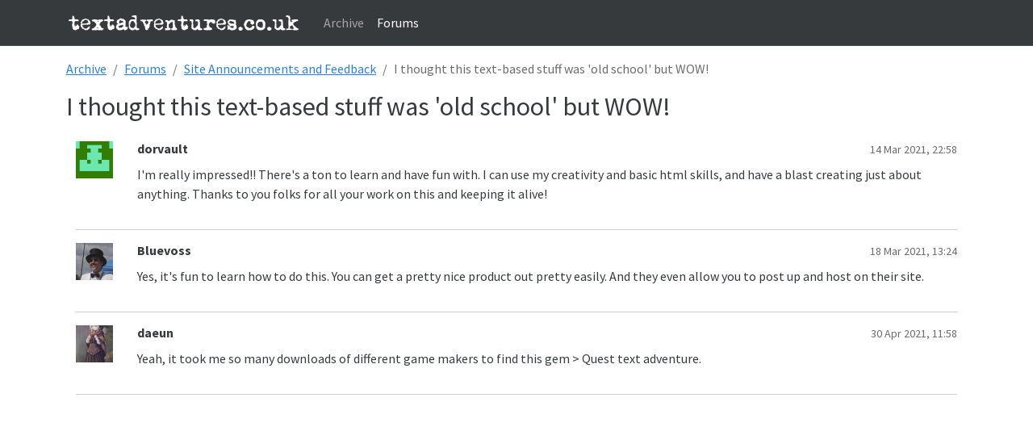

--- FILE ---
content_type: text/html; charset=UTF-8
request_url: https://archive.textadventures.co.uk/forum/site/topic/c1ykzwzeo0w8knnhdhnd7q
body_size: 1565
content:
<!DOCTYPE html><script src="/Autolinker.min.js"></script><script type="module">document.addEventListener("DOMContentLoaded",function(){for(const t of document.getElementsByClassName("content-container"))t.innerHTML=Autolinker.link(t.innerHTML,{newWindow:!1,stripPrefix:!1,phone:!1,twitter:!1,urls:{schemeMatches:!0,wwwMatches:!1,tldMatches:!1},replaceFn:function(n,e){return!(e.getType()=="url"&&e.matchedText.indexOf("http://")==-1&&e.matchedText.indexOf("https://")==-1)}})});</script><html lang="en" data-astro-cid-sckkx6r4> <head><meta charset="UTF-8"><meta name="viewport" content="width=device-width, initial-scale=1.0"><link rel="apple-touch-icon" sizes="180x180" href="/apple-touch-icon.png"><link rel="icon" type="image/png" sizes="32x32" href="/favicon-32x32.png"><link rel="icon" type="image/png" sizes="16x16" href="/favicon-16x16.png"><link rel="manifest" href="/site.webmanifest"><title>I thought this text-based stuff was &#39;old school&#39; but WOW!</title><script type="module" src="/_astro/Layout.astro_astro_type_script_index_0_lang.jw2IlNBD.js"></script><link rel="stylesheet" href="/_astro/_page_.CHbUnifn.css">
<style>.post-row{display:flex;align-items:flex-start}.avatar-column{flex:0 0 auto;width:60px}.avatar-column img{max-width:46px;max-height:46px}.content-column{flex:1 1 auto;min-width:0}.content-container{max-width:100%;overflow-wrap:break-word;word-break:break-word}pre{white-space:pre-wrap;word-break:break-word}img{max-width:100%}.content-container blockquote{margin:0;padding:.5rem 1rem;border-left:.25rem solid #e6e6e6}.content-container blockquote cite{display:block;font-style:normal;font-weight:700;margin-bottom:4px}
</style></head> <body data-astro-cid-sckkx6r4> <header data-astro-cid-sckkx6r4> <nav class="navbar navbar-expand-md navbar-toggleable-md bg-dark border-bottom box-shadow mb-3" data-bs-theme="dark" data-astro-cid-sckkx6r4> <div class="container" data-astro-cid-sckkx6r4> <a class="navbar-brand" href="https://textadventures.co.uk" data-astro-cid-sckkx6r4> <img src="/logo.png" alt="textadventures.co.uk" data-astro-cid-sckkx6r4> </a> <button class="navbar-toggler" type="button" data-bs-toggle="collapse" data-bs-target=".navbar-collapse" aria-controls="navbarSupportedContent" aria-expanded="false" aria-label="Toggle navigation" data-astro-cid-sckkx6r4> <span class="navbar-toggler-icon" data-astro-cid-sckkx6r4></span> </button> <div class="navbar-collapse collapse d-md-inline-flex justify-content-between" data-astro-cid-sckkx6r4> <ul class="navbar-nav flex-grow-1" data-astro-cid-sckkx6r4> <li class="nav-item"> <a class="nav-link " href="/">Archive</a> </li> <li class="nav-item"> <a class="nav-link active" aria-current="page" href="/forum/">Forums</a> </li> </ul> </div> </div> </nav> </header> <div class="container" data-astro-cid-sckkx6r4> <main role="main" class="pb-3" data-astro-cid-sckkx6r4> <nav aria-label="breadcrumb"><ol class="breadcrumb"><li class="breadcrumb-item"><a href="/">Archive</a></li><li class="breadcrumb-item"><a href="/forum/">Forums</a></li><li class="breadcrumb-item"><a href="/forum/site/">Site Announcements and Feedback</a></li><li class="breadcrumb-item active" aria-current="page">I thought this text-based stuff was &#39;old school&#39; but WOW!</li></ol></nav><h2>I thought this text-based stuff was &#39;old school&#39; but WOW!</h2><div class="container my-4"><div class="forum-topic"><div class="post-row mb-3"><div class="avatar-column me-3"><img src="https://secure.gravatar.com/avatar/6ec4bd26d44cb3b5389d360239839c0c?d=retro" alt=""></div><div class="content-column"><div class="d-flex justify-content-between"><h6 class="mb-0"><b>dorvault</b></h6><small class="text-muted">14 Mar 2021, 22:58</small></div><div class="content-container mt-2"><p>I'm really impressed!!  There's a ton to learn and have fun with.  I can use my creativity and basic html skills, and have a blast creating just about anything.  Thanks to you folks for all your work on this and keeping it alive!</p>

</div></div></div>
                <hr><div class="post-row mb-3"><div class="avatar-column me-3"><img src="https://i.imgur.com/6mfIIbhb.gif" alt=""></div><div class="content-column"><div class="d-flex justify-content-between"><h6 class="mb-0"><b>Bluevoss</b></h6><small class="text-muted">18 Mar 2021, 13:24</small></div><div class="content-container mt-2"><p>Yes, it's fun to learn how to do this. You can get a pretty nice product out pretty easily. And they even allow you to post up and host on their site.</p>

</div></div></div>
                <hr><div class="post-row mb-3"><div class="avatar-column me-3"><img src="https://i.imgur.com/cX50WTzb.jpg" alt=""></div><div class="content-column"><div class="d-flex justify-content-between"><h6 class="mb-0"><b>daeun</b></h6><small class="text-muted">30 Apr 2021, 11:58</small></div><div class="content-container mt-2"><p>Yeah, it took me so many downloads of different game makers to find this gem &gt; Quest text adventure.</p>

</div></div></div>
                <hr></div></div> </main> </div> </body></html>

--- FILE ---
content_type: application/javascript; charset=UTF-8
request_url: https://archive.textadventures.co.uk/_astro/Layout.astro_astro_type_script_index_0_lang.jw2IlNBD.js
body_size: 23199
content:
var Et={exports:{}};/*!
  * Bootstrap v5.3.3 (https://getbootstrap.com/)
  * Copyright 2011-2024 The Bootstrap Authors (https://github.com/twbs/bootstrap/graphs/contributors)
  * Licensed under MIT (https://github.com/twbs/bootstrap/blob/main/LICENSE)
  */var Oo=Et.exports,is;function xo(){return is||(is=1,function(ss,ko){(function(te,Be){ss.exports=Be()})(Oo,function(){const te=new Map,Be={set(n,e,t){te.has(n)||te.set(n,new Map);const i=te.get(n);i.has(e)||i.size===0?i.set(e,t):console.error(`Bootstrap doesn't allow more than one instance per element. Bound instance: ${Array.from(i.keys())[0]}.`)},get:(n,e)=>te.has(n)&&te.get(n).get(e)||null,remove(n,e){if(!te.has(n))return;const t=te.get(n);t.delete(e),t.size===0&&te.delete(n)}},At="transitionend",hn=n=>(n&&window.CSS&&window.CSS.escape&&(n=n.replace(/#([^\s"#']+)/g,(e,t)=>`#${CSS.escape(t)}`)),n),dn=n=>{n.dispatchEvent(new Event(At))},ne=n=>!(!n||typeof n!="object")&&(n.jquery!==void 0&&(n=n[0]),n.nodeType!==void 0),ae=n=>ne(n)?n.jquery?n[0]:n:typeof n=="string"&&n.length>0?document.querySelector(hn(n)):null,Ce=n=>{if(!ne(n)||n.getClientRects().length===0)return!1;const e=getComputedStyle(n).getPropertyValue("visibility")==="visible",t=n.closest("details:not([open])");if(!t)return e;if(t!==n){const i=n.closest("summary");if(i&&i.parentNode!==t||i===null)return!1}return e},le=n=>!n||n.nodeType!==Node.ELEMENT_NODE||!!n.classList.contains("disabled")||(n.disabled!==void 0?n.disabled:n.hasAttribute("disabled")&&n.getAttribute("disabled")!=="false"),fn=n=>{if(!document.documentElement.attachShadow)return null;if(typeof n.getRootNode=="function"){const e=n.getRootNode();return e instanceof ShadowRoot?e:null}return n instanceof ShadowRoot?n:n.parentNode?fn(n.parentNode):null},et=()=>{},ze=n=>{n.offsetHeight},pn=()=>window.jQuery&&!document.body.hasAttribute("data-bs-no-jquery")?window.jQuery:null,Ct=[],B=()=>document.documentElement.dir==="rtl",z=n=>{var e;e=()=>{const t=pn();if(t){const i=n.NAME,s=t.fn[i];t.fn[i]=n.jQueryInterface,t.fn[i].Constructor=n,t.fn[i].noConflict=()=>(t.fn[i]=s,n.jQueryInterface)}},document.readyState==="loading"?(Ct.length||document.addEventListener("DOMContentLoaded",()=>{for(const t of Ct)t()}),Ct.push(e)):e()},M=(n,e=[],t=n)=>typeof n=="function"?n(...e):t,mn=(n,e,t=!0)=>{if(!t)return void M(n);const i=(o=>{if(!o)return 0;let{transitionDuration:a,transitionDelay:c}=window.getComputedStyle(o);const h=Number.parseFloat(a),d=Number.parseFloat(c);return h||d?(a=a.split(",")[0],c=c.split(",")[0],1e3*(Number.parseFloat(a)+Number.parseFloat(c))):0})(e)+5;let s=!1;const r=({target:o})=>{o===e&&(s=!0,e.removeEventListener(At,r),M(n))};e.addEventListener(At,r),setTimeout(()=>{s||dn(e)},i)},Tt=(n,e,t,i)=>{const s=n.length;let r=n.indexOf(e);return r===-1?!t&&i?n[s-1]:n[0]:(r+=t?1:-1,i&&(r=(r+s)%s),n[Math.max(0,Math.min(r,s-1))])},rs=/[^.]*(?=\..*)\.|.*/,os=/\..*/,as=/::\d+$/,Ot={};let gn=1;const _n={mouseenter:"mouseover",mouseleave:"mouseout"},ls=new Set(["click","dblclick","mouseup","mousedown","contextmenu","mousewheel","DOMMouseScroll","mouseover","mouseout","mousemove","selectstart","selectend","keydown","keypress","keyup","orientationchange","touchstart","touchmove","touchend","touchcancel","pointerdown","pointermove","pointerup","pointerleave","pointercancel","gesturestart","gesturechange","gestureend","focus","blur","change","reset","select","submit","focusin","focusout","load","unload","beforeunload","resize","move","DOMContentLoaded","readystatechange","error","abort","scroll"]);function bn(n,e){return e&&`${e}::${gn++}`||n.uidEvent||gn++}function vn(n){const e=bn(n);return n.uidEvent=e,Ot[e]=Ot[e]||{},Ot[e]}function yn(n,e,t=null){return Object.values(n).find(i=>i.callable===e&&i.delegationSelector===t)}function wn(n,e,t){const i=typeof e=="string",s=i?t:e||t;let r=An(n);return ls.has(r)||(r=n),[i,s,r]}function En(n,e,t,i,s){if(typeof e!="string"||!n)return;let[r,o,a]=wn(e,t,i);e in _n&&(o=(g=>function(m){if(!m.relatedTarget||m.relatedTarget!==m.delegateTarget&&!m.delegateTarget.contains(m.relatedTarget))return g.call(this,m)})(o));const c=vn(n),h=c[a]||(c[a]={}),d=yn(h,o,r?t:null);if(d)return void(d.oneOff=d.oneOff&&s);const u=bn(o,e.replace(rs,"")),b=r?function(p,g,m){return function _(T){const k=p.querySelectorAll(g);for(let{target:y}=T;y&&y!==this;y=y.parentNode)for(const E of k)if(E===y)return kt(T,{delegateTarget:y}),_.oneOff&&l.off(p,T.type,g,m),m.apply(y,[T])}}(n,t,o):function(p,g){return function m(_){return kt(_,{delegateTarget:p}),m.oneOff&&l.off(p,_.type,g),g.apply(p,[_])}}(n,o);b.delegationSelector=r?t:null,b.callable=o,b.oneOff=s,b.uidEvent=u,h[u]=b,n.addEventListener(a,b,r)}function xt(n,e,t,i,s){const r=yn(e[t],i,s);r&&(n.removeEventListener(t,r,!!s),delete e[t][r.uidEvent])}function cs(n,e,t,i){const s=e[t]||{};for(const[r,o]of Object.entries(s))r.includes(i)&&xt(n,e,t,o.callable,o.delegationSelector)}function An(n){return n=n.replace(os,""),_n[n]||n}const l={on(n,e,t,i){En(n,e,t,i,!1)},one(n,e,t,i){En(n,e,t,i,!0)},off(n,e,t,i){if(typeof e!="string"||!n)return;const[s,r,o]=wn(e,t,i),a=o!==e,c=vn(n),h=c[o]||{},d=e.startsWith(".");if(r===void 0){if(d)for(const u of Object.keys(c))cs(n,c,u,e.slice(1));for(const[u,b]of Object.entries(h)){const p=u.replace(as,"");a&&!e.includes(p)||xt(n,c,o,b.callable,b.delegationSelector)}}else{if(!Object.keys(h).length)return;xt(n,c,o,r,s?t:null)}},trigger(n,e,t){if(typeof e!="string"||!n)return null;const i=pn();let s=null,r=!0,o=!0,a=!1;e!==An(e)&&i&&(s=i.Event(e,t),i(n).trigger(s),r=!s.isPropagationStopped(),o=!s.isImmediatePropagationStopped(),a=s.isDefaultPrevented());const c=kt(new Event(e,{bubbles:r,cancelable:!0}),t);return a&&c.preventDefault(),o&&n.dispatchEvent(c),c.defaultPrevented&&s&&s.preventDefault(),c}};function kt(n,e={}){for(const[t,i]of Object.entries(e))try{n[t]=i}catch{Object.defineProperty(n,t,{configurable:!0,get:()=>i})}return n}function Cn(n){if(n==="true")return!0;if(n==="false")return!1;if(n===Number(n).toString())return Number(n);if(n===""||n==="null")return null;if(typeof n!="string")return n;try{return JSON.parse(decodeURIComponent(n))}catch{return n}}function Lt(n){return n.replace(/[A-Z]/g,e=>`-${e.toLowerCase()}`)}const ie={setDataAttribute(n,e,t){n.setAttribute(`data-bs-${Lt(e)}`,t)},removeDataAttribute(n,e){n.removeAttribute(`data-bs-${Lt(e)}`)},getDataAttributes(n){if(!n)return{};const e={},t=Object.keys(n.dataset).filter(i=>i.startsWith("bs")&&!i.startsWith("bsConfig"));for(const i of t){let s=i.replace(/^bs/,"");s=s.charAt(0).toLowerCase()+s.slice(1,s.length),e[s]=Cn(n.dataset[i])}return e},getDataAttribute:(n,e)=>Cn(n.getAttribute(`data-bs-${Lt(e)}`))};class Re{static get Default(){return{}}static get DefaultType(){return{}}static get NAME(){throw new Error('You have to implement the static method "NAME", for each component!')}_getConfig(e){return e=this._mergeConfigObj(e),e=this._configAfterMerge(e),this._typeCheckConfig(e),e}_configAfterMerge(e){return e}_mergeConfigObj(e,t){const i=ne(t)?ie.getDataAttribute(t,"config"):{};return{...this.constructor.Default,...typeof i=="object"?i:{},...ne(t)?ie.getDataAttributes(t):{},...typeof e=="object"?e:{}}}_typeCheckConfig(e,t=this.constructor.DefaultType){for(const[s,r]of Object.entries(t)){const o=e[s],a=ne(o)?"element":(i=o)==null?`${i}`:Object.prototype.toString.call(i).match(/\s([a-z]+)/i)[1].toLowerCase();if(!new RegExp(r).test(a))throw new TypeError(`${this.constructor.NAME.toUpperCase()}: Option "${s}" provided type "${a}" but expected type "${r}".`)}var i}}class U extends Re{constructor(e,t){super(),(e=ae(e))&&(this._element=e,this._config=this._getConfig(t),Be.set(this._element,this.constructor.DATA_KEY,this))}dispose(){Be.remove(this._element,this.constructor.DATA_KEY),l.off(this._element,this.constructor.EVENT_KEY);for(const e of Object.getOwnPropertyNames(this))this[e]=null}_queueCallback(e,t,i=!0){mn(e,t,i)}_getConfig(e){return e=this._mergeConfigObj(e,this._element),e=this._configAfterMerge(e),this._typeCheckConfig(e),e}static getInstance(e){return Be.get(ae(e),this.DATA_KEY)}static getOrCreateInstance(e,t={}){return this.getInstance(e)||new this(e,typeof t=="object"?t:null)}static get VERSION(){return"5.3.3"}static get DATA_KEY(){return`bs.${this.NAME}`}static get EVENT_KEY(){return`.${this.DATA_KEY}`}static eventName(e){return`${e}${this.EVENT_KEY}`}}const St=n=>{let e=n.getAttribute("data-bs-target");if(!e||e==="#"){let t=n.getAttribute("href");if(!t||!t.includes("#")&&!t.startsWith("."))return null;t.includes("#")&&!t.startsWith("#")&&(t=`#${t.split("#")[1]}`),e=t&&t!=="#"?t.trim():null}return e?e.split(",").map(t=>hn(t)).join(","):null},f={find:(n,e=document.documentElement)=>[].concat(...Element.prototype.querySelectorAll.call(e,n)),findOne:(n,e=document.documentElement)=>Element.prototype.querySelector.call(e,n),children:(n,e)=>[].concat(...n.children).filter(t=>t.matches(e)),parents(n,e){const t=[];let i=n.parentNode.closest(e);for(;i;)t.push(i),i=i.parentNode.closest(e);return t},prev(n,e){let t=n.previousElementSibling;for(;t;){if(t.matches(e))return[t];t=t.previousElementSibling}return[]},next(n,e){let t=n.nextElementSibling;for(;t;){if(t.matches(e))return[t];t=t.nextElementSibling}return[]},focusableChildren(n){const e=["a","button","input","textarea","select","details","[tabindex]",'[contenteditable="true"]'].map(t=>`${t}:not([tabindex^="-"])`).join(",");return this.find(e,n).filter(t=>!le(t)&&Ce(t))},getSelectorFromElement(n){const e=St(n);return e&&f.findOne(e)?e:null},getElementFromSelector(n){const e=St(n);return e?f.findOne(e):null},getMultipleElementsFromSelector(n){const e=St(n);return e?f.find(e):[]}},tt=(n,e="hide")=>{const t=`click.dismiss${n.EVENT_KEY}`,i=n.NAME;l.on(document,t,`[data-bs-dismiss="${i}"]`,function(s){if(["A","AREA"].includes(this.tagName)&&s.preventDefault(),le(this))return;const r=f.getElementFromSelector(this)||this.closest(`.${i}`);n.getOrCreateInstance(r)[e]()})},Tn=".bs.alert",us=`close${Tn}`,hs=`closed${Tn}`;class qe extends U{static get NAME(){return"alert"}close(){if(l.trigger(this._element,us).defaultPrevented)return;this._element.classList.remove("show");const e=this._element.classList.contains("fade");this._queueCallback(()=>this._destroyElement(),this._element,e)}_destroyElement(){this._element.remove(),l.trigger(this._element,hs),this.dispose()}static jQueryInterface(e){return this.each(function(){const t=qe.getOrCreateInstance(this);if(typeof e=="string"){if(t[e]===void 0||e.startsWith("_")||e==="constructor")throw new TypeError(`No method named "${e}"`);t[e](this)}})}}tt(qe,"close"),z(qe);const On='[data-bs-toggle="button"]';class Ve extends U{static get NAME(){return"button"}toggle(){this._element.setAttribute("aria-pressed",this._element.classList.toggle("active"))}static jQueryInterface(e){return this.each(function(){const t=Ve.getOrCreateInstance(this);e==="toggle"&&t[e]()})}}l.on(document,"click.bs.button.data-api",On,n=>{n.preventDefault();const e=n.target.closest(On);Ve.getOrCreateInstance(e).toggle()}),z(Ve);const Te=".bs.swipe",ds=`touchstart${Te}`,fs=`touchmove${Te}`,ps=`touchend${Te}`,ms=`pointerdown${Te}`,gs=`pointerup${Te}`,_s={endCallback:null,leftCallback:null,rightCallback:null},bs={endCallback:"(function|null)",leftCallback:"(function|null)",rightCallback:"(function|null)"};class nt extends Re{constructor(e,t){super(),this._element=e,e&&nt.isSupported()&&(this._config=this._getConfig(t),this._deltaX=0,this._supportPointerEvents=!!window.PointerEvent,this._initEvents())}static get Default(){return _s}static get DefaultType(){return bs}static get NAME(){return"swipe"}dispose(){l.off(this._element,Te)}_start(e){this._supportPointerEvents?this._eventIsPointerPenTouch(e)&&(this._deltaX=e.clientX):this._deltaX=e.touches[0].clientX}_end(e){this._eventIsPointerPenTouch(e)&&(this._deltaX=e.clientX-this._deltaX),this._handleSwipe(),M(this._config.endCallback)}_move(e){this._deltaX=e.touches&&e.touches.length>1?0:e.touches[0].clientX-this._deltaX}_handleSwipe(){const e=Math.abs(this._deltaX);if(e<=40)return;const t=e/this._deltaX;this._deltaX=0,t&&M(t>0?this._config.rightCallback:this._config.leftCallback)}_initEvents(){this._supportPointerEvents?(l.on(this._element,ms,e=>this._start(e)),l.on(this._element,gs,e=>this._end(e)),this._element.classList.add("pointer-event")):(l.on(this._element,ds,e=>this._start(e)),l.on(this._element,fs,e=>this._move(e)),l.on(this._element,ps,e=>this._end(e)))}_eventIsPointerPenTouch(e){return this._supportPointerEvents&&(e.pointerType==="pen"||e.pointerType==="touch")}static isSupported(){return"ontouchstart"in document.documentElement||navigator.maxTouchPoints>0}}const ce=".bs.carousel",xn=".data-api",Ke="next",Oe="prev",xe="left",it="right",vs=`slide${ce}`,Dt=`slid${ce}`,ys=`keydown${ce}`,ws=`mouseenter${ce}`,Es=`mouseleave${ce}`,As=`dragstart${ce}`,Cs=`load${ce}${xn}`,Ts=`click${ce}${xn}`,kn="carousel",st="active",Ln=".active",Sn=".carousel-item",Os=Ln+Sn,xs={ArrowLeft:it,ArrowRight:xe},ks={interval:5e3,keyboard:!0,pause:"hover",ride:!1,touch:!0,wrap:!0},Ls={interval:"(number|boolean)",keyboard:"boolean",pause:"(string|boolean)",ride:"(boolean|string)",touch:"boolean",wrap:"boolean"};class ke extends U{constructor(e,t){super(e,t),this._interval=null,this._activeElement=null,this._isSliding=!1,this.touchTimeout=null,this._swipeHelper=null,this._indicatorsElement=f.findOne(".carousel-indicators",this._element),this._addEventListeners(),this._config.ride===kn&&this.cycle()}static get Default(){return ks}static get DefaultType(){return Ls}static get NAME(){return"carousel"}next(){this._slide(Ke)}nextWhenVisible(){!document.hidden&&Ce(this._element)&&this.next()}prev(){this._slide(Oe)}pause(){this._isSliding&&dn(this._element),this._clearInterval()}cycle(){this._clearInterval(),this._updateInterval(),this._interval=setInterval(()=>this.nextWhenVisible(),this._config.interval)}_maybeEnableCycle(){this._config.ride&&(this._isSliding?l.one(this._element,Dt,()=>this.cycle()):this.cycle())}to(e){const t=this._getItems();if(e>t.length-1||e<0)return;if(this._isSliding)return void l.one(this._element,Dt,()=>this.to(e));const i=this._getItemIndex(this._getActive());if(i===e)return;const s=e>i?Ke:Oe;this._slide(s,t[e])}dispose(){this._swipeHelper&&this._swipeHelper.dispose(),super.dispose()}_configAfterMerge(e){return e.defaultInterval=e.interval,e}_addEventListeners(){this._config.keyboard&&l.on(this._element,ys,e=>this._keydown(e)),this._config.pause==="hover"&&(l.on(this._element,ws,()=>this.pause()),l.on(this._element,Es,()=>this._maybeEnableCycle())),this._config.touch&&nt.isSupported()&&this._addTouchEventListeners()}_addTouchEventListeners(){for(const t of f.find(".carousel-item img",this._element))l.on(t,As,i=>i.preventDefault());const e={leftCallback:()=>this._slide(this._directionToOrder(xe)),rightCallback:()=>this._slide(this._directionToOrder(it)),endCallback:()=>{this._config.pause==="hover"&&(this.pause(),this.touchTimeout&&clearTimeout(this.touchTimeout),this.touchTimeout=setTimeout(()=>this._maybeEnableCycle(),500+this._config.interval))}};this._swipeHelper=new nt(this._element,e)}_keydown(e){if(/input|textarea/i.test(e.target.tagName))return;const t=xs[e.key];t&&(e.preventDefault(),this._slide(this._directionToOrder(t)))}_getItemIndex(e){return this._getItems().indexOf(e)}_setActiveIndicatorElement(e){if(!this._indicatorsElement)return;const t=f.findOne(Ln,this._indicatorsElement);t.classList.remove(st),t.removeAttribute("aria-current");const i=f.findOne(`[data-bs-slide-to="${e}"]`,this._indicatorsElement);i&&(i.classList.add(st),i.setAttribute("aria-current","true"))}_updateInterval(){const e=this._activeElement||this._getActive();if(!e)return;const t=Number.parseInt(e.getAttribute("data-bs-interval"),10);this._config.interval=t||this._config.defaultInterval}_slide(e,t=null){if(this._isSliding)return;const i=this._getActive(),s=e===Ke,r=t||Tt(this._getItems(),i,s,this._config.wrap);if(r===i)return;const o=this._getItemIndex(r),a=u=>l.trigger(this._element,u,{relatedTarget:r,direction:this._orderToDirection(e),from:this._getItemIndex(i),to:o});if(a(vs).defaultPrevented||!i||!r)return;const c=!!this._interval;this.pause(),this._isSliding=!0,this._setActiveIndicatorElement(o),this._activeElement=r;const h=s?"carousel-item-start":"carousel-item-end",d=s?"carousel-item-next":"carousel-item-prev";r.classList.add(d),ze(r),i.classList.add(h),r.classList.add(h),this._queueCallback(()=>{r.classList.remove(h,d),r.classList.add(st),i.classList.remove(st,d,h),this._isSliding=!1,a(Dt)},i,this._isAnimated()),c&&this.cycle()}_isAnimated(){return this._element.classList.contains("slide")}_getActive(){return f.findOne(Os,this._element)}_getItems(){return f.find(Sn,this._element)}_clearInterval(){this._interval&&(clearInterval(this._interval),this._interval=null)}_directionToOrder(e){return B()?e===xe?Oe:Ke:e===xe?Ke:Oe}_orderToDirection(e){return B()?e===Oe?xe:it:e===Oe?it:xe}static jQueryInterface(e){return this.each(function(){const t=ke.getOrCreateInstance(this,e);if(typeof e!="number"){if(typeof e=="string"){if(t[e]===void 0||e.startsWith("_")||e==="constructor")throw new TypeError(`No method named "${e}"`);t[e]()}}else t.to(e)})}}l.on(document,Ts,"[data-bs-slide], [data-bs-slide-to]",function(n){const e=f.getElementFromSelector(this);if(!e||!e.classList.contains(kn))return;n.preventDefault();const t=ke.getOrCreateInstance(e),i=this.getAttribute("data-bs-slide-to");return i?(t.to(i),void t._maybeEnableCycle()):ie.getDataAttribute(this,"slide")==="next"?(t.next(),void t._maybeEnableCycle()):(t.prev(),void t._maybeEnableCycle())}),l.on(window,Cs,()=>{const n=f.find('[data-bs-ride="carousel"]');for(const e of n)ke.getOrCreateInstance(e)}),z(ke);const Xe=".bs.collapse",Ss=`show${Xe}`,Ds=`shown${Xe}`,$s=`hide${Xe}`,Is=`hidden${Xe}`,Ns=`click${Xe}.data-api`,$t="show",Le="collapse",rt="collapsing",Ps=`:scope .${Le} .${Le}`,It='[data-bs-toggle="collapse"]',Ms={parent:null,toggle:!0},js={parent:"(null|element)",toggle:"boolean"};class Se extends U{constructor(e,t){super(e,t),this._isTransitioning=!1,this._triggerArray=[];const i=f.find(It);for(const s of i){const r=f.getSelectorFromElement(s),o=f.find(r).filter(a=>a===this._element);r!==null&&o.length&&this._triggerArray.push(s)}this._initializeChildren(),this._config.parent||this._addAriaAndCollapsedClass(this._triggerArray,this._isShown()),this._config.toggle&&this.toggle()}static get Default(){return Ms}static get DefaultType(){return js}static get NAME(){return"collapse"}toggle(){this._isShown()?this.hide():this.show()}show(){if(this._isTransitioning||this._isShown())return;let e=[];if(this._config.parent&&(e=this._getFirstLevelChildren(".collapse.show, .collapse.collapsing").filter(s=>s!==this._element).map(s=>Se.getOrCreateInstance(s,{toggle:!1}))),e.length&&e[0]._isTransitioning||l.trigger(this._element,Ss).defaultPrevented)return;for(const s of e)s.hide();const t=this._getDimension();this._element.classList.remove(Le),this._element.classList.add(rt),this._element.style[t]=0,this._addAriaAndCollapsedClass(this._triggerArray,!0),this._isTransitioning=!0;const i=`scroll${t[0].toUpperCase()+t.slice(1)}`;this._queueCallback(()=>{this._isTransitioning=!1,this._element.classList.remove(rt),this._element.classList.add(Le,$t),this._element.style[t]="",l.trigger(this._element,Ds)},this._element,!0),this._element.style[t]=`${this._element[i]}px`}hide(){if(this._isTransitioning||!this._isShown()||l.trigger(this._element,$s).defaultPrevented)return;const e=this._getDimension();this._element.style[e]=`${this._element.getBoundingClientRect()[e]}px`,ze(this._element),this._element.classList.add(rt),this._element.classList.remove(Le,$t);for(const t of this._triggerArray){const i=f.getElementFromSelector(t);i&&!this._isShown(i)&&this._addAriaAndCollapsedClass([t],!1)}this._isTransitioning=!0,this._element.style[e]="",this._queueCallback(()=>{this._isTransitioning=!1,this._element.classList.remove(rt),this._element.classList.add(Le),l.trigger(this._element,Is)},this._element,!0)}_isShown(e=this._element){return e.classList.contains($t)}_configAfterMerge(e){return e.toggle=!!e.toggle,e.parent=ae(e.parent),e}_getDimension(){return this._element.classList.contains("collapse-horizontal")?"width":"height"}_initializeChildren(){if(!this._config.parent)return;const e=this._getFirstLevelChildren(It);for(const t of e){const i=f.getElementFromSelector(t);i&&this._addAriaAndCollapsedClass([t],this._isShown(i))}}_getFirstLevelChildren(e){const t=f.find(Ps,this._config.parent);return f.find(e,this._config.parent).filter(i=>!t.includes(i))}_addAriaAndCollapsedClass(e,t){if(e.length)for(const i of e)i.classList.toggle("collapsed",!t),i.setAttribute("aria-expanded",t)}static jQueryInterface(e){const t={};return typeof e=="string"&&/show|hide/.test(e)&&(t.toggle=!1),this.each(function(){const i=Se.getOrCreateInstance(this,t);if(typeof e=="string"){if(i[e]===void 0)throw new TypeError(`No method named "${e}"`);i[e]()}})}}l.on(document,Ns,It,function(n){(n.target.tagName==="A"||n.delegateTarget&&n.delegateTarget.tagName==="A")&&n.preventDefault();for(const e of f.getMultipleElementsFromSelector(this))Se.getOrCreateInstance(e,{toggle:!1}).toggle()}),z(Se);var $="top",j="bottom",F="right",I="left",ot="auto",De=[$,j,F,I],fe="start",$e="end",Dn="clippingParents",Nt="viewport",Ie="popper",$n="reference",Pt=De.reduce(function(n,e){return n.concat([e+"-"+fe,e+"-"+$e])},[]),Mt=[].concat(De,[ot]).reduce(function(n,e){return n.concat([e,e+"-"+fe,e+"-"+$e])},[]),In="beforeRead",Nn="read",Pn="afterRead",Mn="beforeMain",jn="main",Fn="afterMain",Hn="beforeWrite",Wn="write",Bn="afterWrite",zn=[In,Nn,Pn,Mn,jn,Fn,Hn,Wn,Bn];function G(n){return n?(n.nodeName||"").toLowerCase():null}function H(n){if(n==null)return window;if(n.toString()!=="[object Window]"){var e=n.ownerDocument;return e&&e.defaultView||window}return n}function pe(n){return n instanceof H(n).Element||n instanceof Element}function R(n){return n instanceof H(n).HTMLElement||n instanceof HTMLElement}function jt(n){return typeof ShadowRoot<"u"&&(n instanceof H(n).ShadowRoot||n instanceof ShadowRoot)}const Ft={name:"applyStyles",enabled:!0,phase:"write",fn:function(n){var e=n.state;Object.keys(e.elements).forEach(function(t){var i=e.styles[t]||{},s=e.attributes[t]||{},r=e.elements[t];R(r)&&G(r)&&(Object.assign(r.style,i),Object.keys(s).forEach(function(o){var a=s[o];a===!1?r.removeAttribute(o):r.setAttribute(o,a===!0?"":a)}))})},effect:function(n){var e=n.state,t={popper:{position:e.options.strategy,left:"0",top:"0",margin:"0"},arrow:{position:"absolute"},reference:{}};return Object.assign(e.elements.popper.style,t.popper),e.styles=t,e.elements.arrow&&Object.assign(e.elements.arrow.style,t.arrow),function(){Object.keys(e.elements).forEach(function(i){var s=e.elements[i],r=e.attributes[i]||{},o=Object.keys(e.styles.hasOwnProperty(i)?e.styles[i]:t[i]).reduce(function(a,c){return a[c]="",a},{});R(s)&&G(s)&&(Object.assign(s.style,o),Object.keys(r).forEach(function(a){s.removeAttribute(a)}))})}},requires:["computeStyles"]};function Z(n){return n.split("-")[0]}var me=Math.max,at=Math.min,Ne=Math.round;function Ht(){var n=navigator.userAgentData;return n!=null&&n.brands&&Array.isArray(n.brands)?n.brands.map(function(e){return e.brand+"/"+e.version}).join(" "):navigator.userAgent}function Rn(){return!/^((?!chrome|android).)*safari/i.test(Ht())}function Pe(n,e,t){e===void 0&&(e=!1),t===void 0&&(t=!1);var i=n.getBoundingClientRect(),s=1,r=1;e&&R(n)&&(s=n.offsetWidth>0&&Ne(i.width)/n.offsetWidth||1,r=n.offsetHeight>0&&Ne(i.height)/n.offsetHeight||1);var o=(pe(n)?H(n):window).visualViewport,a=!Rn()&&t,c=(i.left+(a&&o?o.offsetLeft:0))/s,h=(i.top+(a&&o?o.offsetTop:0))/r,d=i.width/s,u=i.height/r;return{width:d,height:u,top:h,right:c+d,bottom:h+u,left:c,x:c,y:h}}function Wt(n){var e=Pe(n),t=n.offsetWidth,i=n.offsetHeight;return Math.abs(e.width-t)<=1&&(t=e.width),Math.abs(e.height-i)<=1&&(i=e.height),{x:n.offsetLeft,y:n.offsetTop,width:t,height:i}}function qn(n,e){var t=e.getRootNode&&e.getRootNode();if(n.contains(e))return!0;if(t&&jt(t)){var i=e;do{if(i&&n.isSameNode(i))return!0;i=i.parentNode||i.host}while(i)}return!1}function se(n){return H(n).getComputedStyle(n)}function Fs(n){return["table","td","th"].indexOf(G(n))>=0}function ue(n){return((pe(n)?n.ownerDocument:n.document)||window.document).documentElement}function lt(n){return G(n)==="html"?n:n.assignedSlot||n.parentNode||(jt(n)?n.host:null)||ue(n)}function Vn(n){return R(n)&&se(n).position!=="fixed"?n.offsetParent:null}function Ue(n){for(var e=H(n),t=Vn(n);t&&Fs(t)&&se(t).position==="static";)t=Vn(t);return t&&(G(t)==="html"||G(t)==="body"&&se(t).position==="static")?e:t||function(i){var s=/firefox/i.test(Ht());if(/Trident/i.test(Ht())&&R(i)&&se(i).position==="fixed")return null;var r=lt(i);for(jt(r)&&(r=r.host);R(r)&&["html","body"].indexOf(G(r))<0;){var o=se(r);if(o.transform!=="none"||o.perspective!=="none"||o.contain==="paint"||["transform","perspective"].indexOf(o.willChange)!==-1||s&&o.willChange==="filter"||s&&o.filter&&o.filter!=="none")return r;r=r.parentNode}return null}(n)||e}function Bt(n){return["top","bottom"].indexOf(n)>=0?"x":"y"}function Ye(n,e,t){return me(n,at(e,t))}function Kn(n){return Object.assign({},{top:0,right:0,bottom:0,left:0},n)}function Xn(n,e){return e.reduce(function(t,i){return t[i]=n,t},{})}const Un={name:"arrow",enabled:!0,phase:"main",fn:function(n){var e,t=n.state,i=n.name,s=n.options,r=t.elements.arrow,o=t.modifiersData.popperOffsets,a=Z(t.placement),c=Bt(a),h=[I,F].indexOf(a)>=0?"height":"width";if(r&&o){var d=function(O,C){return Kn(typeof(O=typeof O=="function"?O(Object.assign({},C.rects,{placement:C.placement})):O)!="number"?O:Xn(O,De))}(s.padding,t),u=Wt(r),b=c==="y"?$:I,p=c==="y"?j:F,g=t.rects.reference[h]+t.rects.reference[c]-o[c]-t.rects.popper[h],m=o[c]-t.rects.reference[c],_=Ue(r),T=_?c==="y"?_.clientHeight||0:_.clientWidth||0:0,k=g/2-m/2,y=d[b],E=T-u[h]-d[p],v=T/2-u[h]/2+k,w=Ye(y,v,E),A=c;t.modifiersData[i]=((e={})[A]=w,e.centerOffset=w-v,e)}},effect:function(n){var e=n.state,t=n.options.element,i=t===void 0?"[data-popper-arrow]":t;i!=null&&(typeof i!="string"||(i=e.elements.popper.querySelector(i)))&&qn(e.elements.popper,i)&&(e.elements.arrow=i)},requires:["popperOffsets"],requiresIfExists:["preventOverflow"]};function Me(n){return n.split("-")[1]}var Hs={top:"auto",right:"auto",bottom:"auto",left:"auto"};function Yn(n){var e,t=n.popper,i=n.popperRect,s=n.placement,r=n.variation,o=n.offsets,a=n.position,c=n.gpuAcceleration,h=n.adaptive,d=n.roundOffsets,u=n.isFixed,b=o.x,p=b===void 0?0:b,g=o.y,m=g===void 0?0:g,_=typeof d=="function"?d({x:p,y:m}):{x:p,y:m};p=_.x,m=_.y;var T=o.hasOwnProperty("x"),k=o.hasOwnProperty("y"),y=I,E=$,v=window;if(h){var w=Ue(t),A="clientHeight",O="clientWidth";w===H(t)&&se(w=ue(t)).position!=="static"&&a==="absolute"&&(A="scrollHeight",O="scrollWidth"),(s===$||(s===I||s===F)&&r===$e)&&(E=j,m-=(u&&w===v&&v.visualViewport?v.visualViewport.height:w[A])-i.height,m*=c?1:-1),s!==I&&(s!==$&&s!==j||r!==$e)||(y=F,p-=(u&&w===v&&v.visualViewport?v.visualViewport.width:w[O])-i.width,p*=c?1:-1)}var C,S=Object.assign({position:a},h&&Hs),W=d===!0?function(Q,N){var V=Q.x,K=Q.y,L=N.devicePixelRatio||1;return{x:Ne(V*L)/L||0,y:Ne(K*L)/L||0}}({x:p,y:m},H(t)):{x:p,y:m};return p=W.x,m=W.y,c?Object.assign({},S,((C={})[E]=k?"0":"",C[y]=T?"0":"",C.transform=(v.devicePixelRatio||1)<=1?"translate("+p+"px, "+m+"px)":"translate3d("+p+"px, "+m+"px, 0)",C)):Object.assign({},S,((e={})[E]=k?m+"px":"",e[y]=T?p+"px":"",e.transform="",e))}const zt={name:"computeStyles",enabled:!0,phase:"beforeWrite",fn:function(n){var e=n.state,t=n.options,i=t.gpuAcceleration,s=i===void 0||i,r=t.adaptive,o=r===void 0||r,a=t.roundOffsets,c=a===void 0||a,h={placement:Z(e.placement),variation:Me(e.placement),popper:e.elements.popper,popperRect:e.rects.popper,gpuAcceleration:s,isFixed:e.options.strategy==="fixed"};e.modifiersData.popperOffsets!=null&&(e.styles.popper=Object.assign({},e.styles.popper,Yn(Object.assign({},h,{offsets:e.modifiersData.popperOffsets,position:e.options.strategy,adaptive:o,roundOffsets:c})))),e.modifiersData.arrow!=null&&(e.styles.arrow=Object.assign({},e.styles.arrow,Yn(Object.assign({},h,{offsets:e.modifiersData.arrow,position:"absolute",adaptive:!1,roundOffsets:c})))),e.attributes.popper=Object.assign({},e.attributes.popper,{"data-popper-placement":e.placement})},data:{}};var ct={passive:!0};const Rt={name:"eventListeners",enabled:!0,phase:"write",fn:function(){},effect:function(n){var e=n.state,t=n.instance,i=n.options,s=i.scroll,r=s===void 0||s,o=i.resize,a=o===void 0||o,c=H(e.elements.popper),h=[].concat(e.scrollParents.reference,e.scrollParents.popper);return r&&h.forEach(function(d){d.addEventListener("scroll",t.update,ct)}),a&&c.addEventListener("resize",t.update,ct),function(){r&&h.forEach(function(d){d.removeEventListener("scroll",t.update,ct)}),a&&c.removeEventListener("resize",t.update,ct)}},data:{}};var Ws={left:"right",right:"left",bottom:"top",top:"bottom"};function ut(n){return n.replace(/left|right|bottom|top/g,function(e){return Ws[e]})}var Bs={start:"end",end:"start"};function Qn(n){return n.replace(/start|end/g,function(e){return Bs[e]})}function qt(n){var e=H(n);return{scrollLeft:e.pageXOffset,scrollTop:e.pageYOffset}}function Vt(n){return Pe(ue(n)).left+qt(n).scrollLeft}function Kt(n){var e=se(n),t=e.overflow,i=e.overflowX,s=e.overflowY;return/auto|scroll|overlay|hidden/.test(t+s+i)}function Gn(n){return["html","body","#document"].indexOf(G(n))>=0?n.ownerDocument.body:R(n)&&Kt(n)?n:Gn(lt(n))}function Qe(n,e){var t;e===void 0&&(e=[]);var i=Gn(n),s=i===((t=n.ownerDocument)==null?void 0:t.body),r=H(i),o=s?[r].concat(r.visualViewport||[],Kt(i)?i:[]):i,a=e.concat(o);return s?a:a.concat(Qe(lt(o)))}function Xt(n){return Object.assign({},n,{left:n.x,top:n.y,right:n.x+n.width,bottom:n.y+n.height})}function Zn(n,e,t){return e===Nt?Xt(function(i,s){var r=H(i),o=ue(i),a=r.visualViewport,c=o.clientWidth,h=o.clientHeight,d=0,u=0;if(a){c=a.width,h=a.height;var b=Rn();(b||!b&&s==="fixed")&&(d=a.offsetLeft,u=a.offsetTop)}return{width:c,height:h,x:d+Vt(i),y:u}}(n,t)):pe(e)?function(i,s){var r=Pe(i,!1,s==="fixed");return r.top=r.top+i.clientTop,r.left=r.left+i.clientLeft,r.bottom=r.top+i.clientHeight,r.right=r.left+i.clientWidth,r.width=i.clientWidth,r.height=i.clientHeight,r.x=r.left,r.y=r.top,r}(e,t):Xt(function(i){var s,r=ue(i),o=qt(i),a=(s=i.ownerDocument)==null?void 0:s.body,c=me(r.scrollWidth,r.clientWidth,a?a.scrollWidth:0,a?a.clientWidth:0),h=me(r.scrollHeight,r.clientHeight,a?a.scrollHeight:0,a?a.clientHeight:0),d=-o.scrollLeft+Vt(i),u=-o.scrollTop;return se(a||r).direction==="rtl"&&(d+=me(r.clientWidth,a?a.clientWidth:0)-c),{width:c,height:h,x:d,y:u}}(ue(n)))}function Jn(n){var e,t=n.reference,i=n.element,s=n.placement,r=s?Z(s):null,o=s?Me(s):null,a=t.x+t.width/2-i.width/2,c=t.y+t.height/2-i.height/2;switch(r){case $:e={x:a,y:t.y-i.height};break;case j:e={x:a,y:t.y+t.height};break;case F:e={x:t.x+t.width,y:c};break;case I:e={x:t.x-i.width,y:c};break;default:e={x:t.x,y:t.y}}var h=r?Bt(r):null;if(h!=null){var d=h==="y"?"height":"width";switch(o){case fe:e[h]=e[h]-(t[d]/2-i[d]/2);break;case $e:e[h]=e[h]+(t[d]/2-i[d]/2)}}return e}function je(n,e){e===void 0&&(e={});var t=e,i=t.placement,s=i===void 0?n.placement:i,r=t.strategy,o=r===void 0?n.strategy:r,a=t.boundary,c=a===void 0?Dn:a,h=t.rootBoundary,d=h===void 0?Nt:h,u=t.elementContext,b=u===void 0?Ie:u,p=t.altBoundary,g=p!==void 0&&p,m=t.padding,_=m===void 0?0:m,T=Kn(typeof _!="number"?_:Xn(_,De)),k=b===Ie?$n:Ie,y=n.rects.popper,E=n.elements[g?k:b],v=function(N,V,K,L){var J=V==="clippingParents"?function(x){var P=Qe(lt(x)),X=["absolute","fixed"].indexOf(se(x).position)>=0&&R(x)?Ue(x):x;return pe(X)?P.filter(function(de){return pe(de)&&qn(de,X)&&G(de)!=="body"}):[]}(N):[].concat(V),ee=[].concat(J,[K]),We=ee[0],D=ee.reduce(function(x,P){var X=Zn(N,P,L);return x.top=me(X.top,x.top),x.right=at(X.right,x.right),x.bottom=at(X.bottom,x.bottom),x.left=me(X.left,x.left),x},Zn(N,We,L));return D.width=D.right-D.left,D.height=D.bottom-D.top,D.x=D.left,D.y=D.top,D}(pe(E)?E:E.contextElement||ue(n.elements.popper),c,d,o),w=Pe(n.elements.reference),A=Jn({reference:w,element:y,strategy:"absolute",placement:s}),O=Xt(Object.assign({},y,A)),C=b===Ie?O:w,S={top:v.top-C.top+T.top,bottom:C.bottom-v.bottom+T.bottom,left:v.left-C.left+T.left,right:C.right-v.right+T.right},W=n.modifiersData.offset;if(b===Ie&&W){var Q=W[s];Object.keys(S).forEach(function(N){var V=[F,j].indexOf(N)>=0?1:-1,K=[$,j].indexOf(N)>=0?"y":"x";S[N]+=Q[K]*V})}return S}function zs(n,e){e===void 0&&(e={});var t=e,i=t.placement,s=t.boundary,r=t.rootBoundary,o=t.padding,a=t.flipVariations,c=t.allowedAutoPlacements,h=c===void 0?Mt:c,d=Me(i),u=d?a?Pt:Pt.filter(function(g){return Me(g)===d}):De,b=u.filter(function(g){return h.indexOf(g)>=0});b.length===0&&(b=u);var p=b.reduce(function(g,m){return g[m]=je(n,{placement:m,boundary:s,rootBoundary:r,padding:o})[Z(m)],g},{});return Object.keys(p).sort(function(g,m){return p[g]-p[m]})}const ei={name:"flip",enabled:!0,phase:"main",fn:function(n){var e=n.state,t=n.options,i=n.name;if(!e.modifiersData[i]._skip){for(var s=t.mainAxis,r=s===void 0||s,o=t.altAxis,a=o===void 0||o,c=t.fallbackPlacements,h=t.padding,d=t.boundary,u=t.rootBoundary,b=t.altBoundary,p=t.flipVariations,g=p===void 0||p,m=t.allowedAutoPlacements,_=e.options.placement,T=Z(_),k=c||(T!==_&&g?function(x){if(Z(x)===ot)return[];var P=ut(x);return[Qn(x),P,Qn(P)]}(_):[ut(_)]),y=[_].concat(k).reduce(function(x,P){return x.concat(Z(P)===ot?zs(e,{placement:P,boundary:d,rootBoundary:u,padding:h,flipVariations:g,allowedAutoPlacements:m}):P)},[]),E=e.rects.reference,v=e.rects.popper,w=new Map,A=!0,O=y[0],C=0;C<y.length;C++){var S=y[C],W=Z(S),Q=Me(S)===fe,N=[$,j].indexOf(W)>=0,V=N?"width":"height",K=je(e,{placement:S,boundary:d,rootBoundary:u,altBoundary:b,padding:h}),L=N?Q?F:I:Q?j:$;E[V]>v[V]&&(L=ut(L));var J=ut(L),ee=[];if(r&&ee.push(K[W]<=0),a&&ee.push(K[L]<=0,K[J]<=0),ee.every(function(x){return x})){O=S,A=!1;break}w.set(S,ee)}if(A)for(var We=function(x){var P=y.find(function(X){var de=w.get(X);if(de)return de.slice(0,x).every(function(vt){return vt})});if(P)return O=P,"break"},D=g?3:1;D>0&&We(D)!=="break";D--);e.placement!==O&&(e.modifiersData[i]._skip=!0,e.placement=O,e.reset=!0)}},requiresIfExists:["offset"],data:{_skip:!1}};function ti(n,e,t){return t===void 0&&(t={x:0,y:0}),{top:n.top-e.height-t.y,right:n.right-e.width+t.x,bottom:n.bottom-e.height+t.y,left:n.left-e.width-t.x}}function ni(n){return[$,F,j,I].some(function(e){return n[e]>=0})}const ii={name:"hide",enabled:!0,phase:"main",requiresIfExists:["preventOverflow"],fn:function(n){var e=n.state,t=n.name,i=e.rects.reference,s=e.rects.popper,r=e.modifiersData.preventOverflow,o=je(e,{elementContext:"reference"}),a=je(e,{altBoundary:!0}),c=ti(o,i),h=ti(a,s,r),d=ni(c),u=ni(h);e.modifiersData[t]={referenceClippingOffsets:c,popperEscapeOffsets:h,isReferenceHidden:d,hasPopperEscaped:u},e.attributes.popper=Object.assign({},e.attributes.popper,{"data-popper-reference-hidden":d,"data-popper-escaped":u})}},si={name:"offset",enabled:!0,phase:"main",requires:["popperOffsets"],fn:function(n){var e=n.state,t=n.options,i=n.name,s=t.offset,r=s===void 0?[0,0]:s,o=Mt.reduce(function(d,u){return d[u]=function(b,p,g){var m=Z(b),_=[I,$].indexOf(m)>=0?-1:1,T=typeof g=="function"?g(Object.assign({},p,{placement:b})):g,k=T[0],y=T[1];return k=k||0,y=(y||0)*_,[I,F].indexOf(m)>=0?{x:y,y:k}:{x:k,y}}(u,e.rects,r),d},{}),a=o[e.placement],c=a.x,h=a.y;e.modifiersData.popperOffsets!=null&&(e.modifiersData.popperOffsets.x+=c,e.modifiersData.popperOffsets.y+=h),e.modifiersData[i]=o}},Ut={name:"popperOffsets",enabled:!0,phase:"read",fn:function(n){var e=n.state,t=n.name;e.modifiersData[t]=Jn({reference:e.rects.reference,element:e.rects.popper,strategy:"absolute",placement:e.placement})},data:{}},ri={name:"preventOverflow",enabled:!0,phase:"main",fn:function(n){var e=n.state,t=n.options,i=n.name,s=t.mainAxis,r=s===void 0||s,o=t.altAxis,a=o!==void 0&&o,c=t.boundary,h=t.rootBoundary,d=t.altBoundary,u=t.padding,b=t.tether,p=b===void 0||b,g=t.tetherOffset,m=g===void 0?0:g,_=je(e,{boundary:c,rootBoundary:h,padding:u,altBoundary:d}),T=Z(e.placement),k=Me(e.placement),y=!k,E=Bt(T),v=E==="x"?"y":"x",w=e.modifiersData.popperOffsets,A=e.rects.reference,O=e.rects.popper,C=typeof m=="function"?m(Object.assign({},e.rects,{placement:e.placement})):m,S=typeof C=="number"?{mainAxis:C,altAxis:C}:Object.assign({mainAxis:0,altAxis:0},C),W=e.modifiersData.offset?e.modifiersData.offset[e.placement]:null,Q={x:0,y:0};if(w){if(r){var N,V=E==="y"?$:I,K=E==="y"?j:F,L=E==="y"?"height":"width",J=w[E],ee=J+_[V],We=J-_[K],D=p?-O[L]/2:0,x=k===fe?A[L]:O[L],P=k===fe?-O[L]:-A[L],X=e.elements.arrow,de=p&&X?Wt(X):{width:0,height:0},vt=e.modifiersData["arrow#persistent"]?e.modifiersData["arrow#persistent"].padding:{top:0,right:0,bottom:0,left:0},Vi=vt[V],Ki=vt[K],yt=Ye(0,A[L],de[L]),bo=y?A[L]/2-D-yt-Vi-S.mainAxis:x-yt-Vi-S.mainAxis,vo=y?-A[L]/2+D+yt+Ki+S.mainAxis:P+yt+Ki+S.mainAxis,ln=e.elements.arrow&&Ue(e.elements.arrow),yo=ln?E==="y"?ln.clientTop||0:ln.clientLeft||0:0,Xi=(N=W?.[E])!=null?N:0,wo=J+vo-Xi,Ui=Ye(p?at(ee,J+bo-Xi-yo):ee,J,p?me(We,wo):We);w[E]=Ui,Q[E]=Ui-J}if(a){var Yi,Eo=E==="x"?$:I,Ao=E==="x"?j:F,Ae=w[v],wt=v==="y"?"height":"width",Qi=Ae+_[Eo],Gi=Ae-_[Ao],cn=[$,I].indexOf(T)!==-1,Zi=(Yi=W?.[v])!=null?Yi:0,Ji=cn?Qi:Ae-A[wt]-O[wt]-Zi+S.altAxis,es=cn?Ae+A[wt]+O[wt]-Zi-S.altAxis:Gi,ts=p&&cn?function(Co,To,un){var ns=Ye(Co,To,un);return ns>un?un:ns}(Ji,Ae,es):Ye(p?Ji:Qi,Ae,p?es:Gi);w[v]=ts,Q[v]=ts-Ae}e.modifiersData[i]=Q}},requiresIfExists:["offset"]};function Rs(n,e,t){t===void 0&&(t=!1);var i,s,r=R(e),o=R(e)&&function(u){var b=u.getBoundingClientRect(),p=Ne(b.width)/u.offsetWidth||1,g=Ne(b.height)/u.offsetHeight||1;return p!==1||g!==1}(e),a=ue(e),c=Pe(n,o,t),h={scrollLeft:0,scrollTop:0},d={x:0,y:0};return(r||!r&&!t)&&((G(e)!=="body"||Kt(a))&&(h=(i=e)!==H(i)&&R(i)?{scrollLeft:(s=i).scrollLeft,scrollTop:s.scrollTop}:qt(i)),R(e)?((d=Pe(e,!0)).x+=e.clientLeft,d.y+=e.clientTop):a&&(d.x=Vt(a))),{x:c.left+h.scrollLeft-d.x,y:c.top+h.scrollTop-d.y,width:c.width,height:c.height}}function qs(n){var e=new Map,t=new Set,i=[];function s(r){t.add(r.name),[].concat(r.requires||[],r.requiresIfExists||[]).forEach(function(o){if(!t.has(o)){var a=e.get(o);a&&s(a)}}),i.push(r)}return n.forEach(function(r){e.set(r.name,r)}),n.forEach(function(r){t.has(r.name)||s(r)}),i}var oi={placement:"bottom",modifiers:[],strategy:"absolute"};function ai(){for(var n=arguments.length,e=new Array(n),t=0;t<n;t++)e[t]=arguments[t];return!e.some(function(i){return!(i&&typeof i.getBoundingClientRect=="function")})}function ht(n){n===void 0&&(n={});var e=n,t=e.defaultModifiers,i=t===void 0?[]:t,s=e.defaultOptions,r=s===void 0?oi:s;return function(o,a,c){c===void 0&&(c=r);var h,d,u={placement:"bottom",orderedModifiers:[],options:Object.assign({},oi,r),modifiersData:{},elements:{reference:o,popper:a},attributes:{},styles:{}},b=[],p=!1,g={state:u,setOptions:function(_){var T=typeof _=="function"?_(u.options):_;m(),u.options=Object.assign({},r,u.options,T),u.scrollParents={reference:pe(o)?Qe(o):o.contextElement?Qe(o.contextElement):[],popper:Qe(a)};var k,y,E=function(v){var w=qs(v);return zn.reduce(function(A,O){return A.concat(w.filter(function(C){return C.phase===O}))},[])}((k=[].concat(i,u.options.modifiers),y=k.reduce(function(v,w){var A=v[w.name];return v[w.name]=A?Object.assign({},A,w,{options:Object.assign({},A.options,w.options),data:Object.assign({},A.data,w.data)}):w,v},{}),Object.keys(y).map(function(v){return y[v]})));return u.orderedModifiers=E.filter(function(v){return v.enabled}),u.orderedModifiers.forEach(function(v){var w=v.name,A=v.options,O=A===void 0?{}:A,C=v.effect;if(typeof C=="function"){var S=C({state:u,name:w,instance:g,options:O});b.push(S||function(){})}}),g.update()},forceUpdate:function(){if(!p){var _=u.elements,T=_.reference,k=_.popper;if(ai(T,k)){u.rects={reference:Rs(T,Ue(k),u.options.strategy==="fixed"),popper:Wt(k)},u.reset=!1,u.placement=u.options.placement,u.orderedModifiers.forEach(function(C){return u.modifiersData[C.name]=Object.assign({},C.data)});for(var y=0;y<u.orderedModifiers.length;y++)if(u.reset!==!0){var E=u.orderedModifiers[y],v=E.fn,w=E.options,A=w===void 0?{}:w,O=E.name;typeof v=="function"&&(u=v({state:u,options:A,name:O,instance:g})||u)}else u.reset=!1,y=-1}}},update:(h=function(){return new Promise(function(_){g.forceUpdate(),_(u)})},function(){return d||(d=new Promise(function(_){Promise.resolve().then(function(){d=void 0,_(h())})})),d}),destroy:function(){m(),p=!0}};if(!ai(o,a))return g;function m(){b.forEach(function(_){return _()}),b=[]}return g.setOptions(c).then(function(_){!p&&c.onFirstUpdate&&c.onFirstUpdate(_)}),g}}var Vs=ht(),Ks=ht({defaultModifiers:[Rt,Ut,zt,Ft]}),Yt=ht({defaultModifiers:[Rt,Ut,zt,Ft,si,ei,ri,Un,ii]});const li=Object.freeze(Object.defineProperty({__proto__:null,afterMain:Fn,afterRead:Pn,afterWrite:Bn,applyStyles:Ft,arrow:Un,auto:ot,basePlacements:De,beforeMain:Mn,beforeRead:In,beforeWrite:Hn,bottom:j,clippingParents:Dn,computeStyles:zt,createPopper:Yt,createPopperBase:Vs,createPopperLite:Ks,detectOverflow:je,end:$e,eventListeners:Rt,flip:ei,hide:ii,left:I,main:jn,modifierPhases:zn,offset:si,placements:Mt,popper:Ie,popperGenerator:ht,popperOffsets:Ut,preventOverflow:ri,read:Nn,reference:$n,right:F,start:fe,top:$,variationPlacements:Pt,viewport:Nt,write:Wn},Symbol.toStringTag,{value:"Module"})),ci="dropdown",ge=".bs.dropdown",Qt=".data-api",Xs="ArrowUp",ui="ArrowDown",Us=`hide${ge}`,Ys=`hidden${ge}`,Qs=`show${ge}`,Gs=`shown${ge}`,hi=`click${ge}${Qt}`,di=`keydown${ge}${Qt}`,Zs=`keyup${ge}${Qt}`,Fe="show",_e='[data-bs-toggle="dropdown"]:not(.disabled):not(:disabled)',Js=`${_e}.${Fe}`,dt=".dropdown-menu",er=B()?"top-end":"top-start",tr=B()?"top-start":"top-end",nr=B()?"bottom-end":"bottom-start",ir=B()?"bottom-start":"bottom-end",sr=B()?"left-start":"right-start",rr=B()?"right-start":"left-start",or={autoClose:!0,boundary:"clippingParents",display:"dynamic",offset:[0,2],popperConfig:null,reference:"toggle"},ar={autoClose:"(boolean|string)",boundary:"(string|element)",display:"string",offset:"(array|string|function)",popperConfig:"(null|object|function)",reference:"(string|element|object)"};class Y extends U{constructor(e,t){super(e,t),this._popper=null,this._parent=this._element.parentNode,this._menu=f.next(this._element,dt)[0]||f.prev(this._element,dt)[0]||f.findOne(dt,this._parent),this._inNavbar=this._detectNavbar()}static get Default(){return or}static get DefaultType(){return ar}static get NAME(){return ci}toggle(){return this._isShown()?this.hide():this.show()}show(){if(le(this._element)||this._isShown())return;const e={relatedTarget:this._element};if(!l.trigger(this._element,Qs,e).defaultPrevented){if(this._createPopper(),"ontouchstart"in document.documentElement&&!this._parent.closest(".navbar-nav"))for(const t of[].concat(...document.body.children))l.on(t,"mouseover",et);this._element.focus(),this._element.setAttribute("aria-expanded",!0),this._menu.classList.add(Fe),this._element.classList.add(Fe),l.trigger(this._element,Gs,e)}}hide(){if(le(this._element)||!this._isShown())return;const e={relatedTarget:this._element};this._completeHide(e)}dispose(){this._popper&&this._popper.destroy(),super.dispose()}update(){this._inNavbar=this._detectNavbar(),this._popper&&this._popper.update()}_completeHide(e){if(!l.trigger(this._element,Us,e).defaultPrevented){if("ontouchstart"in document.documentElement)for(const t of[].concat(...document.body.children))l.off(t,"mouseover",et);this._popper&&this._popper.destroy(),this._menu.classList.remove(Fe),this._element.classList.remove(Fe),this._element.setAttribute("aria-expanded","false"),ie.removeDataAttribute(this._menu,"popper"),l.trigger(this._element,Ys,e)}}_getConfig(e){if(typeof(e=super._getConfig(e)).reference=="object"&&!ne(e.reference)&&typeof e.reference.getBoundingClientRect!="function")throw new TypeError(`${ci.toUpperCase()}: Option "reference" provided type "object" without a required "getBoundingClientRect" method.`);return e}_createPopper(){if(li===void 0)throw new TypeError("Bootstrap's dropdowns require Popper (https://popper.js.org)");let e=this._element;this._config.reference==="parent"?e=this._parent:ne(this._config.reference)?e=ae(this._config.reference):typeof this._config.reference=="object"&&(e=this._config.reference);const t=this._getPopperConfig();this._popper=Yt(e,this._menu,t)}_isShown(){return this._menu.classList.contains(Fe)}_getPlacement(){const e=this._parent;if(e.classList.contains("dropend"))return sr;if(e.classList.contains("dropstart"))return rr;if(e.classList.contains("dropup-center"))return"top";if(e.classList.contains("dropdown-center"))return"bottom";const t=getComputedStyle(this._menu).getPropertyValue("--bs-position").trim()==="end";return e.classList.contains("dropup")?t?tr:er:t?ir:nr}_detectNavbar(){return this._element.closest(".navbar")!==null}_getOffset(){const{offset:e}=this._config;return typeof e=="string"?e.split(",").map(t=>Number.parseInt(t,10)):typeof e=="function"?t=>e(t,this._element):e}_getPopperConfig(){const e={placement:this._getPlacement(),modifiers:[{name:"preventOverflow",options:{boundary:this._config.boundary}},{name:"offset",options:{offset:this._getOffset()}}]};return(this._inNavbar||this._config.display==="static")&&(ie.setDataAttribute(this._menu,"popper","static"),e.modifiers=[{name:"applyStyles",enabled:!1}]),{...e,...M(this._config.popperConfig,[e])}}_selectMenuItem({key:e,target:t}){const i=f.find(".dropdown-menu .dropdown-item:not(.disabled):not(:disabled)",this._menu).filter(s=>Ce(s));i.length&&Tt(i,t,e===ui,!i.includes(t)).focus()}static jQueryInterface(e){return this.each(function(){const t=Y.getOrCreateInstance(this,e);if(typeof e=="string"){if(t[e]===void 0)throw new TypeError(`No method named "${e}"`);t[e]()}})}static clearMenus(e){if(e.button===2||e.type==="keyup"&&e.key!=="Tab")return;const t=f.find(Js);for(const i of t){const s=Y.getInstance(i);if(!s||s._config.autoClose===!1)continue;const r=e.composedPath(),o=r.includes(s._menu);if(r.includes(s._element)||s._config.autoClose==="inside"&&!o||s._config.autoClose==="outside"&&o||s._menu.contains(e.target)&&(e.type==="keyup"&&e.key==="Tab"||/input|select|option|textarea|form/i.test(e.target.tagName)))continue;const a={relatedTarget:s._element};e.type==="click"&&(a.clickEvent=e),s._completeHide(a)}}static dataApiKeydownHandler(e){const t=/input|textarea/i.test(e.target.tagName),i=e.key==="Escape",s=[Xs,ui].includes(e.key);if(!s&&!i||t&&!i)return;e.preventDefault();const r=this.matches(_e)?this:f.prev(this,_e)[0]||f.next(this,_e)[0]||f.findOne(_e,e.delegateTarget.parentNode),o=Y.getOrCreateInstance(r);if(s)return e.stopPropagation(),o.show(),void o._selectMenuItem(e);o._isShown()&&(e.stopPropagation(),o.hide(),r.focus())}}l.on(document,di,_e,Y.dataApiKeydownHandler),l.on(document,di,dt,Y.dataApiKeydownHandler),l.on(document,hi,Y.clearMenus),l.on(document,Zs,Y.clearMenus),l.on(document,hi,_e,function(n){n.preventDefault(),Y.getOrCreateInstance(this).toggle()}),z(Y);const fi="backdrop",pi="show",mi=`mousedown.bs.${fi}`,lr={className:"modal-backdrop",clickCallback:null,isAnimated:!1,isVisible:!0,rootElement:"body"},cr={className:"string",clickCallback:"(function|null)",isAnimated:"boolean",isVisible:"boolean",rootElement:"(element|string)"};class gi extends Re{constructor(e){super(),this._config=this._getConfig(e),this._isAppended=!1,this._element=null}static get Default(){return lr}static get DefaultType(){return cr}static get NAME(){return fi}show(e){if(!this._config.isVisible)return void M(e);this._append();const t=this._getElement();this._config.isAnimated&&ze(t),t.classList.add(pi),this._emulateAnimation(()=>{M(e)})}hide(e){this._config.isVisible?(this._getElement().classList.remove(pi),this._emulateAnimation(()=>{this.dispose(),M(e)})):M(e)}dispose(){this._isAppended&&(l.off(this._element,mi),this._element.remove(),this._isAppended=!1)}_getElement(){if(!this._element){const e=document.createElement("div");e.className=this._config.className,this._config.isAnimated&&e.classList.add("fade"),this._element=e}return this._element}_configAfterMerge(e){return e.rootElement=ae(e.rootElement),e}_append(){if(this._isAppended)return;const e=this._getElement();this._config.rootElement.append(e),l.on(e,mi,()=>{M(this._config.clickCallback)}),this._isAppended=!0}_emulateAnimation(e){mn(e,this._getElement(),this._config.isAnimated)}}const ft=".bs.focustrap",ur=`focusin${ft}`,hr=`keydown.tab${ft}`,_i="backward",dr={autofocus:!0,trapElement:null},fr={autofocus:"boolean",trapElement:"element"};class bi extends Re{constructor(e){super(),this._config=this._getConfig(e),this._isActive=!1,this._lastTabNavDirection=null}static get Default(){return dr}static get DefaultType(){return fr}static get NAME(){return"focustrap"}activate(){this._isActive||(this._config.autofocus&&this._config.trapElement.focus(),l.off(document,ft),l.on(document,ur,e=>this._handleFocusin(e)),l.on(document,hr,e=>this._handleKeydown(e)),this._isActive=!0)}deactivate(){this._isActive&&(this._isActive=!1,l.off(document,ft))}_handleFocusin(e){const{trapElement:t}=this._config;if(e.target===document||e.target===t||t.contains(e.target))return;const i=f.focusableChildren(t);i.length===0?t.focus():this._lastTabNavDirection===_i?i[i.length-1].focus():i[0].focus()}_handleKeydown(e){e.key==="Tab"&&(this._lastTabNavDirection=e.shiftKey?_i:"forward")}}const vi=".fixed-top, .fixed-bottom, .is-fixed, .sticky-top",yi=".sticky-top",pt="padding-right",wi="margin-right";class Gt{constructor(){this._element=document.body}getWidth(){const e=document.documentElement.clientWidth;return Math.abs(window.innerWidth-e)}hide(){const e=this.getWidth();this._disableOverFlow(),this._setElementAttributes(this._element,pt,t=>t+e),this._setElementAttributes(vi,pt,t=>t+e),this._setElementAttributes(yi,wi,t=>t-e)}reset(){this._resetElementAttributes(this._element,"overflow"),this._resetElementAttributes(this._element,pt),this._resetElementAttributes(vi,pt),this._resetElementAttributes(yi,wi)}isOverflowing(){return this.getWidth()>0}_disableOverFlow(){this._saveInitialAttribute(this._element,"overflow"),this._element.style.overflow="hidden"}_setElementAttributes(e,t,i){const s=this.getWidth();this._applyManipulationCallback(e,r=>{if(r!==this._element&&window.innerWidth>r.clientWidth+s)return;this._saveInitialAttribute(r,t);const o=window.getComputedStyle(r).getPropertyValue(t);r.style.setProperty(t,`${i(Number.parseFloat(o))}px`)})}_saveInitialAttribute(e,t){const i=e.style.getPropertyValue(t);i&&ie.setDataAttribute(e,t,i)}_resetElementAttributes(e,t){this._applyManipulationCallback(e,i=>{const s=ie.getDataAttribute(i,t);s!==null?(ie.removeDataAttribute(i,t),i.style.setProperty(t,s)):i.style.removeProperty(t)})}_applyManipulationCallback(e,t){if(ne(e))t(e);else for(const i of f.find(e,this._element))t(i)}}const q=".bs.modal",pr=`hide${q}`,mr=`hidePrevented${q}`,Ei=`hidden${q}`,Ai=`show${q}`,gr=`shown${q}`,_r=`resize${q}`,br=`click.dismiss${q}`,vr=`mousedown.dismiss${q}`,yr=`keydown.dismiss${q}`,wr=`click${q}.data-api`,Ci="modal-open",Ti="show",Zt="modal-static",Er={backdrop:!0,focus:!0,keyboard:!0},Ar={backdrop:"(boolean|string)",focus:"boolean",keyboard:"boolean"};class be extends U{constructor(e,t){super(e,t),this._dialog=f.findOne(".modal-dialog",this._element),this._backdrop=this._initializeBackDrop(),this._focustrap=this._initializeFocusTrap(),this._isShown=!1,this._isTransitioning=!1,this._scrollBar=new Gt,this._addEventListeners()}static get Default(){return Er}static get DefaultType(){return Ar}static get NAME(){return"modal"}toggle(e){return this._isShown?this.hide():this.show(e)}show(e){this._isShown||this._isTransitioning||l.trigger(this._element,Ai,{relatedTarget:e}).defaultPrevented||(this._isShown=!0,this._isTransitioning=!0,this._scrollBar.hide(),document.body.classList.add(Ci),this._adjustDialog(),this._backdrop.show(()=>this._showElement(e)))}hide(){this._isShown&&!this._isTransitioning&&(l.trigger(this._element,pr).defaultPrevented||(this._isShown=!1,this._isTransitioning=!0,this._focustrap.deactivate(),this._element.classList.remove(Ti),this._queueCallback(()=>this._hideModal(),this._element,this._isAnimated())))}dispose(){l.off(window,q),l.off(this._dialog,q),this._backdrop.dispose(),this._focustrap.deactivate(),super.dispose()}handleUpdate(){this._adjustDialog()}_initializeBackDrop(){return new gi({isVisible:!!this._config.backdrop,isAnimated:this._isAnimated()})}_initializeFocusTrap(){return new bi({trapElement:this._element})}_showElement(e){document.body.contains(this._element)||document.body.append(this._element),this._element.style.display="block",this._element.removeAttribute("aria-hidden"),this._element.setAttribute("aria-modal",!0),this._element.setAttribute("role","dialog"),this._element.scrollTop=0;const t=f.findOne(".modal-body",this._dialog);t&&(t.scrollTop=0),ze(this._element),this._element.classList.add(Ti),this._queueCallback(()=>{this._config.focus&&this._focustrap.activate(),this._isTransitioning=!1,l.trigger(this._element,gr,{relatedTarget:e})},this._dialog,this._isAnimated())}_addEventListeners(){l.on(this._element,yr,e=>{e.key==="Escape"&&(this._config.keyboard?this.hide():this._triggerBackdropTransition())}),l.on(window,_r,()=>{this._isShown&&!this._isTransitioning&&this._adjustDialog()}),l.on(this._element,vr,e=>{l.one(this._element,br,t=>{this._element===e.target&&this._element===t.target&&(this._config.backdrop!=="static"?this._config.backdrop&&this.hide():this._triggerBackdropTransition())})})}_hideModal(){this._element.style.display="none",this._element.setAttribute("aria-hidden",!0),this._element.removeAttribute("aria-modal"),this._element.removeAttribute("role"),this._isTransitioning=!1,this._backdrop.hide(()=>{document.body.classList.remove(Ci),this._resetAdjustments(),this._scrollBar.reset(),l.trigger(this._element,Ei)})}_isAnimated(){return this._element.classList.contains("fade")}_triggerBackdropTransition(){if(l.trigger(this._element,mr).defaultPrevented)return;const e=this._element.scrollHeight>document.documentElement.clientHeight,t=this._element.style.overflowY;t==="hidden"||this._element.classList.contains(Zt)||(e||(this._element.style.overflowY="hidden"),this._element.classList.add(Zt),this._queueCallback(()=>{this._element.classList.remove(Zt),this._queueCallback(()=>{this._element.style.overflowY=t},this._dialog)},this._dialog),this._element.focus())}_adjustDialog(){const e=this._element.scrollHeight>document.documentElement.clientHeight,t=this._scrollBar.getWidth(),i=t>0;if(i&&!e){const s=B()?"paddingLeft":"paddingRight";this._element.style[s]=`${t}px`}if(!i&&e){const s=B()?"paddingRight":"paddingLeft";this._element.style[s]=`${t}px`}}_resetAdjustments(){this._element.style.paddingLeft="",this._element.style.paddingRight=""}static jQueryInterface(e,t){return this.each(function(){const i=be.getOrCreateInstance(this,e);if(typeof e=="string"){if(i[e]===void 0)throw new TypeError(`No method named "${e}"`);i[e](t)}})}}l.on(document,wr,'[data-bs-toggle="modal"]',function(n){const e=f.getElementFromSelector(this);["A","AREA"].includes(this.tagName)&&n.preventDefault(),l.one(e,Ai,i=>{i.defaultPrevented||l.one(e,Ei,()=>{Ce(this)&&this.focus()})});const t=f.findOne(".modal.show");t&&be.getInstance(t).hide(),be.getOrCreateInstance(e).toggle(this)}),tt(be),z(be);const re=".bs.offcanvas",Oi=".data-api",Cr=`load${re}${Oi}`,xi="show",ki="showing",Li="hiding",Si=".offcanvas.show",Tr=`show${re}`,Or=`shown${re}`,xr=`hide${re}`,Di=`hidePrevented${re}`,$i=`hidden${re}`,kr=`resize${re}`,Lr=`click${re}${Oi}`,Sr=`keydown.dismiss${re}`,Dr={backdrop:!0,keyboard:!0,scroll:!1},$r={backdrop:"(boolean|string)",keyboard:"boolean",scroll:"boolean"};class oe extends U{constructor(e,t){super(e,t),this._isShown=!1,this._backdrop=this._initializeBackDrop(),this._focustrap=this._initializeFocusTrap(),this._addEventListeners()}static get Default(){return Dr}static get DefaultType(){return $r}static get NAME(){return"offcanvas"}toggle(e){return this._isShown?this.hide():this.show(e)}show(e){this._isShown||l.trigger(this._element,Tr,{relatedTarget:e}).defaultPrevented||(this._isShown=!0,this._backdrop.show(),this._config.scroll||new Gt().hide(),this._element.setAttribute("aria-modal",!0),this._element.setAttribute("role","dialog"),this._element.classList.add(ki),this._queueCallback(()=>{this._config.scroll&&!this._config.backdrop||this._focustrap.activate(),this._element.classList.add(xi),this._element.classList.remove(ki),l.trigger(this._element,Or,{relatedTarget:e})},this._element,!0))}hide(){this._isShown&&(l.trigger(this._element,xr).defaultPrevented||(this._focustrap.deactivate(),this._element.blur(),this._isShown=!1,this._element.classList.add(Li),this._backdrop.hide(),this._queueCallback(()=>{this._element.classList.remove(xi,Li),this._element.removeAttribute("aria-modal"),this._element.removeAttribute("role"),this._config.scroll||new Gt().reset(),l.trigger(this._element,$i)},this._element,!0)))}dispose(){this._backdrop.dispose(),this._focustrap.deactivate(),super.dispose()}_initializeBackDrop(){const e=!!this._config.backdrop;return new gi({className:"offcanvas-backdrop",isVisible:e,isAnimated:!0,rootElement:this._element.parentNode,clickCallback:e?()=>{this._config.backdrop!=="static"?this.hide():l.trigger(this._element,Di)}:null})}_initializeFocusTrap(){return new bi({trapElement:this._element})}_addEventListeners(){l.on(this._element,Sr,e=>{e.key==="Escape"&&(this._config.keyboard?this.hide():l.trigger(this._element,Di))})}static jQueryInterface(e){return this.each(function(){const t=oe.getOrCreateInstance(this,e);if(typeof e=="string"){if(t[e]===void 0||e.startsWith("_")||e==="constructor")throw new TypeError(`No method named "${e}"`);t[e](this)}})}}l.on(document,Lr,'[data-bs-toggle="offcanvas"]',function(n){const e=f.getElementFromSelector(this);if(["A","AREA"].includes(this.tagName)&&n.preventDefault(),le(this))return;l.one(e,$i,()=>{Ce(this)&&this.focus()});const t=f.findOne(Si);t&&t!==e&&oe.getInstance(t).hide(),oe.getOrCreateInstance(e).toggle(this)}),l.on(window,Cr,()=>{for(const n of f.find(Si))oe.getOrCreateInstance(n).show()}),l.on(window,kr,()=>{for(const n of f.find("[aria-modal][class*=show][class*=offcanvas-]"))getComputedStyle(n).position!=="fixed"&&oe.getOrCreateInstance(n).hide()}),tt(oe),z(oe);const Ii={"*":["class","dir","id","lang","role",/^aria-[\w-]*$/i],a:["target","href","title","rel"],area:[],b:[],br:[],col:[],code:[],dd:[],div:[],dl:[],dt:[],em:[],hr:[],h1:[],h2:[],h3:[],h4:[],h5:[],h6:[],i:[],img:["src","srcset","alt","title","width","height"],li:[],ol:[],p:[],pre:[],s:[],small:[],span:[],sub:[],sup:[],strong:[],u:[],ul:[]},Ir=new Set(["background","cite","href","itemtype","longdesc","poster","src","xlink:href"]),Nr=/^(?!javascript:)(?:[a-z0-9+.-]+:|[^&:/?#]*(?:[/?#]|$))/i,Pr=(n,e)=>{const t=n.nodeName.toLowerCase();return e.includes(t)?!Ir.has(t)||!!Nr.test(n.nodeValue):e.filter(i=>i instanceof RegExp).some(i=>i.test(t))},Mr={allowList:Ii,content:{},extraClass:"",html:!1,sanitize:!0,sanitizeFn:null,template:"<div></div>"},jr={allowList:"object",content:"object",extraClass:"(string|function)",html:"boolean",sanitize:"boolean",sanitizeFn:"(null|function)",template:"string"},Fr={entry:"(string|element|function|null)",selector:"(string|element)"};class Hr extends Re{constructor(e){super(),this._config=this._getConfig(e)}static get Default(){return Mr}static get DefaultType(){return jr}static get NAME(){return"TemplateFactory"}getContent(){return Object.values(this._config.content).map(e=>this._resolvePossibleFunction(e)).filter(Boolean)}hasContent(){return this.getContent().length>0}changeContent(e){return this._checkContent(e),this._config.content={...this._config.content,...e},this}toHtml(){const e=document.createElement("div");e.innerHTML=this._maybeSanitize(this._config.template);for(const[s,r]of Object.entries(this._config.content))this._setContent(e,r,s);const t=e.children[0],i=this._resolvePossibleFunction(this._config.extraClass);return i&&t.classList.add(...i.split(" ")),t}_typeCheckConfig(e){super._typeCheckConfig(e),this._checkContent(e.content)}_checkContent(e){for(const[t,i]of Object.entries(e))super._typeCheckConfig({selector:t,entry:i},Fr)}_setContent(e,t,i){const s=f.findOne(i,e);s&&((t=this._resolvePossibleFunction(t))?ne(t)?this._putElementInTemplate(ae(t),s):this._config.html?s.innerHTML=this._maybeSanitize(t):s.textContent=t:s.remove())}_maybeSanitize(e){return this._config.sanitize?function(t,i,s){if(!t.length)return t;if(s&&typeof s=="function")return s(t);const r=new window.DOMParser().parseFromString(t,"text/html"),o=[].concat(...r.body.querySelectorAll("*"));for(const a of o){const c=a.nodeName.toLowerCase();if(!Object.keys(i).includes(c)){a.remove();continue}const h=[].concat(...a.attributes),d=[].concat(i["*"]||[],i[c]||[]);for(const u of h)Pr(u,d)||a.removeAttribute(u.nodeName)}return r.body.innerHTML}(e,this._config.allowList,this._config.sanitizeFn):e}_resolvePossibleFunction(e){return M(e,[this])}_putElementInTemplate(e,t){if(this._config.html)return t.innerHTML="",void t.append(e);t.textContent=e.textContent}}const Wr=new Set(["sanitize","allowList","sanitizeFn"]),Jt="fade",mt="show",Ni=".modal",Pi="hide.bs.modal",Ge="hover",en="focus",Br={AUTO:"auto",TOP:"top",RIGHT:B()?"left":"right",BOTTOM:"bottom",LEFT:B()?"right":"left"},zr={allowList:Ii,animation:!0,boundary:"clippingParents",container:!1,customClass:"",delay:0,fallbackPlacements:["top","right","bottom","left"],html:!1,offset:[0,6],placement:"top",popperConfig:null,sanitize:!0,sanitizeFn:null,selector:!1,template:'<div class="tooltip" role="tooltip"><div class="tooltip-arrow"></div><div class="tooltip-inner"></div></div>',title:"",trigger:"hover focus"},Rr={allowList:"object",animation:"boolean",boundary:"(string|element)",container:"(string|element|boolean)",customClass:"(string|function)",delay:"(number|object)",fallbackPlacements:"array",html:"boolean",offset:"(array|string|function)",placement:"(string|function)",popperConfig:"(null|object|function)",sanitize:"boolean",sanitizeFn:"(null|function)",selector:"(string|boolean)",template:"string",title:"(string|element|function)",trigger:"string"};class ve extends U{constructor(e,t){if(li===void 0)throw new TypeError("Bootstrap's tooltips require Popper (https://popper.js.org)");super(e,t),this._isEnabled=!0,this._timeout=0,this._isHovered=null,this._activeTrigger={},this._popper=null,this._templateFactory=null,this._newContent=null,this.tip=null,this._setListeners(),this._config.selector||this._fixTitle()}static get Default(){return zr}static get DefaultType(){return Rr}static get NAME(){return"tooltip"}enable(){this._isEnabled=!0}disable(){this._isEnabled=!1}toggleEnabled(){this._isEnabled=!this._isEnabled}toggle(){this._isEnabled&&(this._activeTrigger.click=!this._activeTrigger.click,this._isShown()?this._leave():this._enter())}dispose(){clearTimeout(this._timeout),l.off(this._element.closest(Ni),Pi,this._hideModalHandler),this._element.getAttribute("data-bs-original-title")&&this._element.setAttribute("title",this._element.getAttribute("data-bs-original-title")),this._disposePopper(),super.dispose()}show(){if(this._element.style.display==="none")throw new Error("Please use show on visible elements");if(!this._isWithContent()||!this._isEnabled)return;const e=l.trigger(this._element,this.constructor.eventName("show")),t=(fn(this._element)||this._element.ownerDocument.documentElement).contains(this._element);if(e.defaultPrevented||!t)return;this._disposePopper();const i=this._getTipElement();this._element.setAttribute("aria-describedby",i.getAttribute("id"));const{container:s}=this._config;if(this._element.ownerDocument.documentElement.contains(this.tip)||(s.append(i),l.trigger(this._element,this.constructor.eventName("inserted"))),this._popper=this._createPopper(i),i.classList.add(mt),"ontouchstart"in document.documentElement)for(const r of[].concat(...document.body.children))l.on(r,"mouseover",et);this._queueCallback(()=>{l.trigger(this._element,this.constructor.eventName("shown")),this._isHovered===!1&&this._leave(),this._isHovered=!1},this.tip,this._isAnimated())}hide(){if(this._isShown()&&!l.trigger(this._element,this.constructor.eventName("hide")).defaultPrevented){if(this._getTipElement().classList.remove(mt),"ontouchstart"in document.documentElement)for(const e of[].concat(...document.body.children))l.off(e,"mouseover",et);this._activeTrigger.click=!1,this._activeTrigger[en]=!1,this._activeTrigger[Ge]=!1,this._isHovered=null,this._queueCallback(()=>{this._isWithActiveTrigger()||(this._isHovered||this._disposePopper(),this._element.removeAttribute("aria-describedby"),l.trigger(this._element,this.constructor.eventName("hidden")))},this.tip,this._isAnimated())}}update(){this._popper&&this._popper.update()}_isWithContent(){return!!this._getTitle()}_getTipElement(){return this.tip||(this.tip=this._createTipElement(this._newContent||this._getContentForTemplate())),this.tip}_createTipElement(e){const t=this._getTemplateFactory(e).toHtml();if(!t)return null;t.classList.remove(Jt,mt),t.classList.add(`bs-${this.constructor.NAME}-auto`);const i=(s=>{do s+=Math.floor(1e6*Math.random());while(document.getElementById(s));return s})(this.constructor.NAME).toString();return t.setAttribute("id",i),this._isAnimated()&&t.classList.add(Jt),t}setContent(e){this._newContent=e,this._isShown()&&(this._disposePopper(),this.show())}_getTemplateFactory(e){return this._templateFactory?this._templateFactory.changeContent(e):this._templateFactory=new Hr({...this._config,content:e,extraClass:this._resolvePossibleFunction(this._config.customClass)}),this._templateFactory}_getContentForTemplate(){return{".tooltip-inner":this._getTitle()}}_getTitle(){return this._resolvePossibleFunction(this._config.title)||this._element.getAttribute("data-bs-original-title")}_initializeOnDelegatedTarget(e){return this.constructor.getOrCreateInstance(e.delegateTarget,this._getDelegateConfig())}_isAnimated(){return this._config.animation||this.tip&&this.tip.classList.contains(Jt)}_isShown(){return this.tip&&this.tip.classList.contains(mt)}_createPopper(e){const t=M(this._config.placement,[this,e,this._element]),i=Br[t.toUpperCase()];return Yt(this._element,e,this._getPopperConfig(i))}_getOffset(){const{offset:e}=this._config;return typeof e=="string"?e.split(",").map(t=>Number.parseInt(t,10)):typeof e=="function"?t=>e(t,this._element):e}_resolvePossibleFunction(e){return M(e,[this._element])}_getPopperConfig(e){const t={placement:e,modifiers:[{name:"flip",options:{fallbackPlacements:this._config.fallbackPlacements}},{name:"offset",options:{offset:this._getOffset()}},{name:"preventOverflow",options:{boundary:this._config.boundary}},{name:"arrow",options:{element:`.${this.constructor.NAME}-arrow`}},{name:"preSetPlacement",enabled:!0,phase:"beforeMain",fn:i=>{this._getTipElement().setAttribute("data-popper-placement",i.state.placement)}}]};return{...t,...M(this._config.popperConfig,[t])}}_setListeners(){const e=this._config.trigger.split(" ");for(const t of e)if(t==="click")l.on(this._element,this.constructor.eventName("click"),this._config.selector,i=>{this._initializeOnDelegatedTarget(i).toggle()});else if(t!=="manual"){const i=t===Ge?this.constructor.eventName("mouseenter"):this.constructor.eventName("focusin"),s=t===Ge?this.constructor.eventName("mouseleave"):this.constructor.eventName("focusout");l.on(this._element,i,this._config.selector,r=>{const o=this._initializeOnDelegatedTarget(r);o._activeTrigger[r.type==="focusin"?en:Ge]=!0,o._enter()}),l.on(this._element,s,this._config.selector,r=>{const o=this._initializeOnDelegatedTarget(r);o._activeTrigger[r.type==="focusout"?en:Ge]=o._element.contains(r.relatedTarget),o._leave()})}this._hideModalHandler=()=>{this._element&&this.hide()},l.on(this._element.closest(Ni),Pi,this._hideModalHandler)}_fixTitle(){const e=this._element.getAttribute("title");e&&(this._element.getAttribute("aria-label")||this._element.textContent.trim()||this._element.setAttribute("aria-label",e),this._element.setAttribute("data-bs-original-title",e),this._element.removeAttribute("title"))}_enter(){this._isShown()||this._isHovered?this._isHovered=!0:(this._isHovered=!0,this._setTimeout(()=>{this._isHovered&&this.show()},this._config.delay.show))}_leave(){this._isWithActiveTrigger()||(this._isHovered=!1,this._setTimeout(()=>{this._isHovered||this.hide()},this._config.delay.hide))}_setTimeout(e,t){clearTimeout(this._timeout),this._timeout=setTimeout(e,t)}_isWithActiveTrigger(){return Object.values(this._activeTrigger).includes(!0)}_getConfig(e){const t=ie.getDataAttributes(this._element);for(const i of Object.keys(t))Wr.has(i)&&delete t[i];return e={...t,...typeof e=="object"&&e?e:{}},e=this._mergeConfigObj(e),e=this._configAfterMerge(e),this._typeCheckConfig(e),e}_configAfterMerge(e){return e.container=e.container===!1?document.body:ae(e.container),typeof e.delay=="number"&&(e.delay={show:e.delay,hide:e.delay}),typeof e.title=="number"&&(e.title=e.title.toString()),typeof e.content=="number"&&(e.content=e.content.toString()),e}_getDelegateConfig(){const e={};for(const[t,i]of Object.entries(this._config))this.constructor.Default[t]!==i&&(e[t]=i);return e.selector=!1,e.trigger="manual",e}_disposePopper(){this._popper&&(this._popper.destroy(),this._popper=null),this.tip&&(this.tip.remove(),this.tip=null)}static jQueryInterface(e){return this.each(function(){const t=ve.getOrCreateInstance(this,e);if(typeof e=="string"){if(t[e]===void 0)throw new TypeError(`No method named "${e}"`);t[e]()}})}}z(ve);const qr={...ve.Default,content:"",offset:[0,8],placement:"right",template:'<div class="popover" role="tooltip"><div class="popover-arrow"></div><h3 class="popover-header"></h3><div class="popover-body"></div></div>',trigger:"click"},Vr={...ve.DefaultType,content:"(null|string|element|function)"};class gt extends ve{static get Default(){return qr}static get DefaultType(){return Vr}static get NAME(){return"popover"}_isWithContent(){return this._getTitle()||this._getContent()}_getContentForTemplate(){return{".popover-header":this._getTitle(),".popover-body":this._getContent()}}_getContent(){return this._resolvePossibleFunction(this._config.content)}static jQueryInterface(e){return this.each(function(){const t=gt.getOrCreateInstance(this,e);if(typeof e=="string"){if(t[e]===void 0)throw new TypeError(`No method named "${e}"`);t[e]()}})}}z(gt);const tn=".bs.scrollspy",Kr=`activate${tn}`,Mi=`click${tn}`,Xr=`load${tn}.data-api`,He="active",nn="[href]",ji=".nav-link",Ur=`${ji}, .nav-item > ${ji}, .list-group-item`,Yr={offset:null,rootMargin:"0px 0px -25%",smoothScroll:!1,target:null,threshold:[.1,.5,1]},Qr={offset:"(number|null)",rootMargin:"string",smoothScroll:"boolean",target:"element",threshold:"array"};class Ze extends U{constructor(e,t){super(e,t),this._targetLinks=new Map,this._observableSections=new Map,this._rootElement=getComputedStyle(this._element).overflowY==="visible"?null:this._element,this._activeTarget=null,this._observer=null,this._previousScrollData={visibleEntryTop:0,parentScrollTop:0},this.refresh()}static get Default(){return Yr}static get DefaultType(){return Qr}static get NAME(){return"scrollspy"}refresh(){this._initializeTargetsAndObservables(),this._maybeEnableSmoothScroll(),this._observer?this._observer.disconnect():this._observer=this._getNewObserver();for(const e of this._observableSections.values())this._observer.observe(e)}dispose(){this._observer.disconnect(),super.dispose()}_configAfterMerge(e){return e.target=ae(e.target)||document.body,e.rootMargin=e.offset?`${e.offset}px 0px -30%`:e.rootMargin,typeof e.threshold=="string"&&(e.threshold=e.threshold.split(",").map(t=>Number.parseFloat(t))),e}_maybeEnableSmoothScroll(){this._config.smoothScroll&&(l.off(this._config.target,Mi),l.on(this._config.target,Mi,nn,e=>{const t=this._observableSections.get(e.target.hash);if(t){e.preventDefault();const i=this._rootElement||window,s=t.offsetTop-this._element.offsetTop;if(i.scrollTo)return void i.scrollTo({top:s,behavior:"smooth"});i.scrollTop=s}}))}_getNewObserver(){const e={root:this._rootElement,threshold:this._config.threshold,rootMargin:this._config.rootMargin};return new IntersectionObserver(t=>this._observerCallback(t),e)}_observerCallback(e){const t=o=>this._targetLinks.get(`#${o.target.id}`),i=o=>{this._previousScrollData.visibleEntryTop=o.target.offsetTop,this._process(t(o))},s=(this._rootElement||document.documentElement).scrollTop,r=s>=this._previousScrollData.parentScrollTop;this._previousScrollData.parentScrollTop=s;for(const o of e){if(!o.isIntersecting){this._activeTarget=null,this._clearActiveClass(t(o));continue}const a=o.target.offsetTop>=this._previousScrollData.visibleEntryTop;if(r&&a){if(i(o),!s)return}else r||a||i(o)}}_initializeTargetsAndObservables(){this._targetLinks=new Map,this._observableSections=new Map;const e=f.find(nn,this._config.target);for(const t of e){if(!t.hash||le(t))continue;const i=f.findOne(decodeURI(t.hash),this._element);Ce(i)&&(this._targetLinks.set(decodeURI(t.hash),t),this._observableSections.set(t.hash,i))}}_process(e){this._activeTarget!==e&&(this._clearActiveClass(this._config.target),this._activeTarget=e,e.classList.add(He),this._activateParents(e),l.trigger(this._element,Kr,{relatedTarget:e}))}_activateParents(e){if(e.classList.contains("dropdown-item"))f.findOne(".dropdown-toggle",e.closest(".dropdown")).classList.add(He);else for(const t of f.parents(e,".nav, .list-group"))for(const i of f.prev(t,Ur))i.classList.add(He)}_clearActiveClass(e){e.classList.remove(He);const t=f.find(`${nn}.${He}`,e);for(const i of t)i.classList.remove(He)}static jQueryInterface(e){return this.each(function(){const t=Ze.getOrCreateInstance(this,e);if(typeof e=="string"){if(t[e]===void 0||e.startsWith("_")||e==="constructor")throw new TypeError(`No method named "${e}"`);t[e]()}})}}l.on(window,Xr,()=>{for(const n of f.find('[data-bs-spy="scroll"]'))Ze.getOrCreateInstance(n)}),z(Ze);const ye=".bs.tab",Gr=`hide${ye}`,Zr=`hidden${ye}`,Jr=`show${ye}`,eo=`shown${ye}`,to=`click${ye}`,no=`keydown${ye}`,io=`load${ye}`,so="ArrowLeft",Fi="ArrowRight",ro="ArrowUp",Hi="ArrowDown",sn="Home",Wi="End",we="active",Bi="fade",rn="show",zi=".dropdown-toggle",on=`:not(${zi})`,Ri='[data-bs-toggle="tab"], [data-bs-toggle="pill"], [data-bs-toggle="list"]',an=`.nav-link${on}, .list-group-item${on}, [role="tab"]${on}, ${Ri}`,oo=`.${we}[data-bs-toggle="tab"], .${we}[data-bs-toggle="pill"], .${we}[data-bs-toggle="list"]`;class Ee extends U{constructor(e){super(e),this._parent=this._element.closest('.list-group, .nav, [role="tablist"]'),this._parent&&(this._setInitialAttributes(this._parent,this._getChildren()),l.on(this._element,no,t=>this._keydown(t)))}static get NAME(){return"tab"}show(){const e=this._element;if(this._elemIsActive(e))return;const t=this._getActiveElem(),i=t?l.trigger(t,Gr,{relatedTarget:e}):null;l.trigger(e,Jr,{relatedTarget:t}).defaultPrevented||i&&i.defaultPrevented||(this._deactivate(t,e),this._activate(e,t))}_activate(e,t){e&&(e.classList.add(we),this._activate(f.getElementFromSelector(e)),this._queueCallback(()=>{e.getAttribute("role")==="tab"?(e.removeAttribute("tabindex"),e.setAttribute("aria-selected",!0),this._toggleDropDown(e,!0),l.trigger(e,eo,{relatedTarget:t})):e.classList.add(rn)},e,e.classList.contains(Bi)))}_deactivate(e,t){e&&(e.classList.remove(we),e.blur(),this._deactivate(f.getElementFromSelector(e)),this._queueCallback(()=>{e.getAttribute("role")==="tab"?(e.setAttribute("aria-selected",!1),e.setAttribute("tabindex","-1"),this._toggleDropDown(e,!1),l.trigger(e,Zr,{relatedTarget:t})):e.classList.remove(rn)},e,e.classList.contains(Bi)))}_keydown(e){if(![so,Fi,ro,Hi,sn,Wi].includes(e.key))return;e.stopPropagation(),e.preventDefault();const t=this._getChildren().filter(s=>!le(s));let i;if([sn,Wi].includes(e.key))i=t[e.key===sn?0:t.length-1];else{const s=[Fi,Hi].includes(e.key);i=Tt(t,e.target,s,!0)}i&&(i.focus({preventScroll:!0}),Ee.getOrCreateInstance(i).show())}_getChildren(){return f.find(an,this._parent)}_getActiveElem(){return this._getChildren().find(e=>this._elemIsActive(e))||null}_setInitialAttributes(e,t){this._setAttributeIfNotExists(e,"role","tablist");for(const i of t)this._setInitialAttributesOnChild(i)}_setInitialAttributesOnChild(e){e=this._getInnerElement(e);const t=this._elemIsActive(e),i=this._getOuterElement(e);e.setAttribute("aria-selected",t),i!==e&&this._setAttributeIfNotExists(i,"role","presentation"),t||e.setAttribute("tabindex","-1"),this._setAttributeIfNotExists(e,"role","tab"),this._setInitialAttributesOnTargetPanel(e)}_setInitialAttributesOnTargetPanel(e){const t=f.getElementFromSelector(e);t&&(this._setAttributeIfNotExists(t,"role","tabpanel"),e.id&&this._setAttributeIfNotExists(t,"aria-labelledby",`${e.id}`))}_toggleDropDown(e,t){const i=this._getOuterElement(e);if(!i.classList.contains("dropdown"))return;const s=(r,o)=>{const a=f.findOne(r,i);a&&a.classList.toggle(o,t)};s(zi,we),s(".dropdown-menu",rn),i.setAttribute("aria-expanded",t)}_setAttributeIfNotExists(e,t,i){e.hasAttribute(t)||e.setAttribute(t,i)}_elemIsActive(e){return e.classList.contains(we)}_getInnerElement(e){return e.matches(an)?e:f.findOne(an,e)}_getOuterElement(e){return e.closest(".nav-item, .list-group-item")||e}static jQueryInterface(e){return this.each(function(){const t=Ee.getOrCreateInstance(this);if(typeof e=="string"){if(t[e]===void 0||e.startsWith("_")||e==="constructor")throw new TypeError(`No method named "${e}"`);t[e]()}})}}l.on(document,to,Ri,function(n){["A","AREA"].includes(this.tagName)&&n.preventDefault(),le(this)||Ee.getOrCreateInstance(this).show()}),l.on(window,io,()=>{for(const n of f.find(oo))Ee.getOrCreateInstance(n)}),z(Ee);const he=".bs.toast",ao=`mouseover${he}`,lo=`mouseout${he}`,co=`focusin${he}`,uo=`focusout${he}`,ho=`hide${he}`,fo=`hidden${he}`,po=`show${he}`,mo=`shown${he}`,qi="hide",_t="show",bt="showing",go={animation:"boolean",autohide:"boolean",delay:"number"},_o={animation:!0,autohide:!0,delay:5e3};class Je extends U{constructor(e,t){super(e,t),this._timeout=null,this._hasMouseInteraction=!1,this._hasKeyboardInteraction=!1,this._setListeners()}static get Default(){return _o}static get DefaultType(){return go}static get NAME(){return"toast"}show(){l.trigger(this._element,po).defaultPrevented||(this._clearTimeout(),this._config.animation&&this._element.classList.add("fade"),this._element.classList.remove(qi),ze(this._element),this._element.classList.add(_t,bt),this._queueCallback(()=>{this._element.classList.remove(bt),l.trigger(this._element,mo),this._maybeScheduleHide()},this._element,this._config.animation))}hide(){this.isShown()&&(l.trigger(this._element,ho).defaultPrevented||(this._element.classList.add(bt),this._queueCallback(()=>{this._element.classList.add(qi),this._element.classList.remove(bt,_t),l.trigger(this._element,fo)},this._element,this._config.animation)))}dispose(){this._clearTimeout(),this.isShown()&&this._element.classList.remove(_t),super.dispose()}isShown(){return this._element.classList.contains(_t)}_maybeScheduleHide(){this._config.autohide&&(this._hasMouseInteraction||this._hasKeyboardInteraction||(this._timeout=setTimeout(()=>{this.hide()},this._config.delay)))}_onInteraction(e,t){switch(e.type){case"mouseover":case"mouseout":this._hasMouseInteraction=t;break;case"focusin":case"focusout":this._hasKeyboardInteraction=t}if(t)return void this._clearTimeout();const i=e.relatedTarget;this._element===i||this._element.contains(i)||this._maybeScheduleHide()}_setListeners(){l.on(this._element,ao,e=>this._onInteraction(e,!0)),l.on(this._element,lo,e=>this._onInteraction(e,!1)),l.on(this._element,co,e=>this._onInteraction(e,!0)),l.on(this._element,uo,e=>this._onInteraction(e,!1))}_clearTimeout(){clearTimeout(this._timeout),this._timeout=null}static jQueryInterface(e){return this.each(function(){const t=Je.getOrCreateInstance(this,e);if(typeof e=="string"){if(t[e]===void 0)throw new TypeError(`No method named "${e}"`);t[e](this)}})}}return tt(Je),z(Je),{Alert:qe,Button:Ve,Carousel:ke,Collapse:Se,Dropdown:Y,Modal:be,Offcanvas:oe,Popover:gt,ScrollSpy:Ze,Tab:Ee,Toast:Je,Tooltip:ve}})}(Et)),Et.exports}xo();
